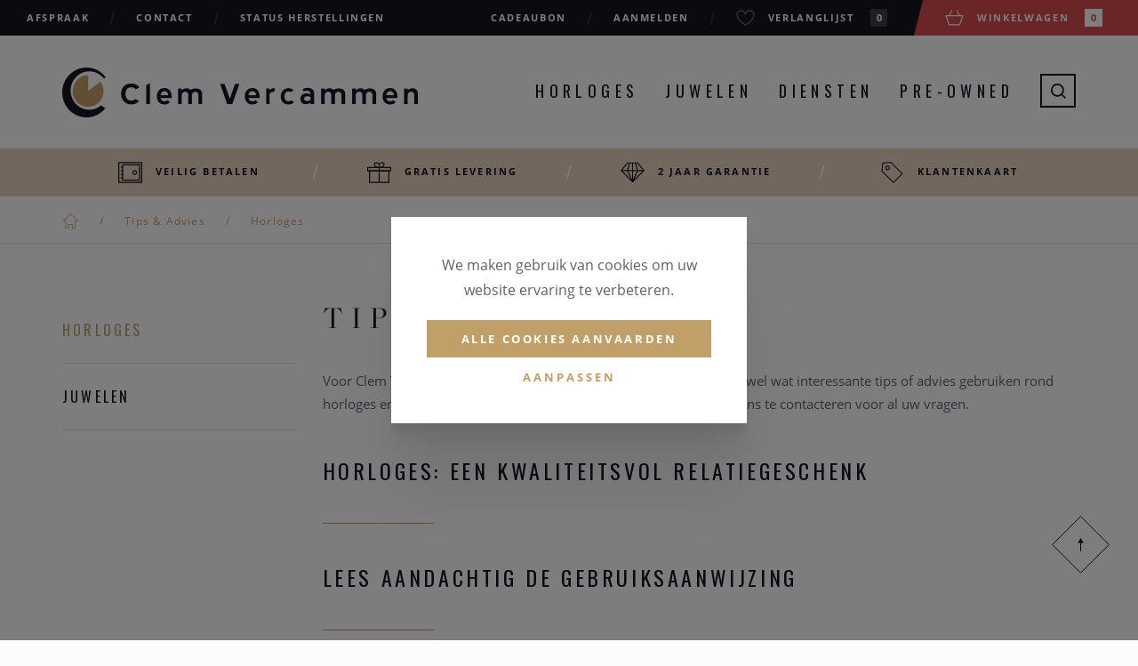

--- FILE ---
content_type: text/html; charset=UTF-8
request_url: https://www.clemvercammen.be/nl/tips-advies/212326/horloges/ontdek-het-breitling-chronomat-horloge
body_size: 24452
content:
<!DOCTYPE html><html class="no-js overflow-hidden" lang="nl"><head data-template="tpl_meta"><!-- Meta --><meta charset="utf-8"><meta http-equiv="X-UA-Compatible" content="IE=edge,chrome=1"><title>Horloges herstellen is vakmanschap</title><meta name="description" content="Horloges herstellen is vakmanschap. Blij Clem Vercammen kan u altijd terecht voor extra tips of advies." /><meta name="author" content="Clemvercammen" /><meta property="article:author" content="Clemvercammen" /><meta name="dcterms.rights" content="Webatvantage, webatvantage.be"><meta name="robots" content="all" /><link rel="canonical" href="https://www.clemvercammen.be/nl/tips-advies/212326/horloges/ontdek-het-breitling-chronomat-horloge" /><!-- for Facebook --><meta name="viewport" content="width=device-width, initial-scale=1"><!-- Favicons (Generated with http://realfavicongenerator.net/) --><link rel="icon" type="image/png" href="https://www.clemvercammen.be/graphics/touch/favicon-32x32.png" sizes="32x32"><link rel="icon" type="image/png" href="https://www.clemvercammen.be/graphics/touch/android-chrome-192x192.png" sizes="192x192"><link rel="icon" type="image/png" href="https://www.clemvercammen.be/graphics/touch/favicon-96x96.png" sizes="96x96"><link rel="icon" type="image/png" href="https://www.clemvercammen.be/graphics/touch/favicon-16x16.png" sizes="16x16"><!-- Apple touch icons --><link rel="apple-touch-icon" sizes="57x57" href="https://www.clemvercammen.be/graphics/touch/apple-touch-icon-57x57.png"><link rel="apple-touch-icon" sizes="60x60" href="https://www.clemvercammen.be/graphics/touch/apple-touch-icon-60x60.png"><link rel="apple-touch-icon" sizes="72x72" href="https://www.clemvercammen.be/graphics/touch/apple-touch-icon-72x72.png"><link rel="apple-touch-icon" sizes="76x76" href="https://www.clemvercammen.be/graphics/touch/apple-touch-icon-76x76.png"><link rel="apple-touch-icon" sizes="114x114" href="https://www.clemvercammen.be/graphics/touch/apple-touch-icon-114x114.png"><link rel="apple-touch-icon" sizes="120x120" href="https://www.clemvercammen.be/graphics/touch/apple-touch-icon-120x120.png"><link rel="apple-touch-icon" sizes="144x144" href="https://www.clemvercammen.be/graphics/touch/apple-touch-icon-144x144.png"><link rel="apple-touch-icon" sizes="152x152" href="https://www.clemvercammen.be/graphics/touch/apple-touch-icon-152x152.png"><link rel="apple-touch-icon" sizes="180x180" href="https://www.clemvercammen.be/graphics/touch/apple-touch-icon-180x180.png"><!-- Others --><link rel="manifest" href="https://www.clemvercammen.be/graphics/touch/manifest.json"><link rel="shortcut icon" href="https://www.clemvercammen.be/graphics/touch/favicon.ico"><link rel="mask-icon" href="https://www.clemvercammen.be/graphics/touch/safari-pinned-tab.svg" color="#c09e67"><meta name="msapplication-TileColor" content="#c09e67"><meta name="msapplication-TileImage" content="https://www.clemvercammen.be/graphics/touch/mstile-144x144.png"><meta name="msapplication-config" content="https://www.clemvercammen.be/graphics/touch/browserconfig.xml"><meta name="theme-color" content="#ffffff"><!-- FONTS --><script src="https://use.typekit.net/rhj4sre.js"></script><script>try{Typekit.load({ async: false });}catch(e){}</script><link href='https://fonts.googleapis.com/css?family=Oswald:700,400,300' rel='stylesheet' type='text/css'><!-- CSS --><link rel="stylesheet" href="https://www.clemvercammen.be/css/main.css?v=46"><!--[if IE]><link href="https://www.clemvercammen.be/css/ie.css" media="screen, projection" rel="stylesheet" type="text/css" /><![endif]--><!-- HTML5 Shim and Respond.js IE8 support of HTML5 elements and media queries --><!-- WARNING: Respond.js doesn't work if you view the page via file:// --><!--[if lt IE 9]><script src="https://oss.maxcdn.com/html5shiv/3.7.2/html5shiv.min.js"></script><script src="https://oss.maxcdn.com/respond/1.4.2/respond.min.js"></script><![endif]--><!-- Polyfills --><script src="https://www.clemvercammen.be/js/polyfill/picturefill.min.js" async></script><script src="https://www.clemvercammen.be/js/polyfill/svg4everybody.min.js" async></script><script src="https://www.clemvercammen.be/js/polyfill/placeholders.min.js" async></script><!-- JS Enabled --><script>document.documentElement.className = document.documentElement.className.replace('no-js','js');</script><!-- Google Tag Manager --> <script>(function(w,d,s,l,i){w[l]=w[l]||[];w[l].push({'gtm.start': new Date().getTime(),event:'gtm.js'});var f=d.getElementsByTagName(s)[0], j=d.createElement(s),dl=l!='dataLayer'?'&l='+l:'';j.async=true;j.src= 'https://www.googletagmanager.com/gtm.js?id='+i+dl;f.parentNode.insertBefore(j,f); })(window,document,'script','dataLayer','GTM-MVB7678');</script> <!-- End Google Tag Manager --></head>
<body class="touch" data-pageurlid="44"><!-- Google Tag Manager (noscript) --> <noscript><iframe src="https://www.googletagmanager.com/ns.html?id=GTM-MVB7678" height="0" width="0" style="display:none;visibility:hidden"></iframe></noscript> <!-- End Google Tag Manager (noscript) --><!--[if lt IE 9]><div class="alert alert-warning alert-dismissible browsehappy" role="alert">U gebruikt een <strong>verouderde</strong>browser.<a target="_blank" href="https://browsehappy.com/">Upgrade uw browser</a>om uw ervaring te verbeteren.<button type="button" class="close" data-dismiss="alert"><span aria-hidden="true">&times;</span><span class="sr-only">Close</span></button></div><![endif]--><header id="top" class="header"><!-- Navbar top --><div id="navbar-top" class="navbar navbar-inverse navbar-static-top"><div class="container-fluid"><div><ul class="nav navbar-nav hidden-sm hidden-xs"><li ><a href="https://www.clemvercammen.be/nl/afspraak" title="Afspraak">Afspraak</a></li><li ><a href="https://www.clemvercammen.be/nl/contact" title="Contact">Contact</a></li><li><a href="https://herstellingen.clemvercammen.be/herstellingen" target="_blank">Status herstellingen</a></li></ul><ul class="nav navbar-nav navbar-right"><li class="visible-lg"><a href="https://www.clemvercammen.be/nl/cadeaubon" title="Cadeaubon">Cadeaubon</a></li><li ><a href="https://www.clemvercammen.be/nl/aanmelden" title="">Aanmelden</a></li><li class="header-wishlist" data-template="tpl_wishlist_summary" data-effect="html"><a href="https://www.clemvercammen.be/nl/verlanglijst" title=""><svg class="icon shape-heart"><use xlink:href="https://www.clemvercammen.be/graphics/svg-defs.svg#shape-heart"></use></svg><span class="hidden-xs">Verlanglijst</span><span class="badge">0</span></a></li><li class="header-cart" data-template="tpl_cart_summary" data-effect="html"><a href="https://www.clemvercammen.be/nl/winkelmandje"><svg class="icon shape-basket brand-bg"><use xlink:href="https://www.clemvercammen.be/graphics/svg-defs.svg#shape-basket"></use></svg><span class="hidden-xs">Winkelwagen</span><span class="badge">0</span></a></li>
</ul></div></div></div><!-- / Navbar top --><!-- Navbar bottom --><div id="navbar-bottom" class="navbar navbar-default navbar-static-top"><div class="coverer"><!-- Search --><div id="search-block" class="hidden-xs hidden-sm"><div class="container"><div class="row"><!-- Form --><div class="col-sm-10"><form class="full-width" role="search" action="https://www.clemvercammen.be/nl/zoeken" method="get"><div class="full-width"><label class="sr-only">Zoek naar producten, merken , ...</label><input type="text" class="form-control" placeholder="Zoek naar producten, merken , ..." name="zoekterm" tabindex="-1" ></div><button type="submit" class="no-style"><svg class="icon shape-magnifier brand-primary"><use xlink:href="https://www.clemvercammen.be/graphics/svg-defs.svg#shape-magnifier"></use></svg></button></form></div><!-- Close search --><div class="col-sm-2"><button type="button" class="no-style btn-search pull-right"><svg class="icon shape-plus shape-x gray-darker"><use xlink:href="https://www.clemvercammen.be/graphics/svg-defs.svg#shape-plus"></use></svg></button></div></div></div></div></div><div class="container"><!-- Navbar header --><div class="navbar-header"><button type="button" class="navbar-toggle offcanvas-toggle" data-toggle="offcanvas" data-target="#js-bootstrap-offcanvas"><!--<button type="button" class="navbar-toggle collapsed" data-toggle="collapse" data-target=".navbar-collapse" aria-expanded="false" aria-controls="navbar">--><!--<svg viewBox="0 0 100.4 100.1"><path class="st0" d="M50.2,0.4l49.5,49.5L50.2,99.3L0.7,49.9L50.2,0.4" style="stroke-dashoffset: 0px; stroke-dasharray: 279.873px;"></path></svg>--><span class="sr-only">Toggle navigation</span><div class="icon-bar"><span></span></div><div class="icon-bar"><span></span></div><div class="icon-bar"><span></span></div></button><a class="navbar-brand" href="https://www.clemvercammen.be/nl/home" title="Clem Vercammen"><img src="https://www.clemvercammen.be/graphics/fallback/logo_clem_vercammen.png" alt="Clem Vercammen"></a></div><!-- / Navbar header --><div id="js-bootstrap-offcanvas" class="navbar-offcanvas navbar-offcanvas-touch"><form class="search-mobile visible-xs visible-sm" role="search" action="https://www.clemvercammen.be/nl/zoeken" method="get"><label class="sr-only">Zoeken</label><input type="text" class="form-control" placeholder="Zoeken" name="zoekterm" tabindex="-1" ><button type="submit" class="no-style"><svg class="icon shape-magnifier brand-primary"><use xlink:href="https://www.clemvercammen.be/graphics/svg-defs.svg#shape-magnifier"></use></svg></button></form><ul class="nav navbar-nav navbar-right"><li class="visible-xs visible-sm"><a href="https://www.clemvercammen.be/nl/home" title="">Home</a></li><!-- Watches navigation --><li class="dropdown"><a id="watches-dropdown" href="https://www.clemvercammen.be/nl/horloges">Horloges</a><ul class="dropdown-menu hidden-xs hidden-sm" aria-labelledby="watches-dropdown"><li class="text-center"><a href="https://www.clemvercammen.be/nl/horloges-luxe">Luxury</a></li><li class="text-center"><a href="https://www.clemvercammen.be/nl/horloges-trend">Fashion</a></li><li class="text-center"><a href="https://www.clemvercammen.be/nl/horloges-outlet">Outlet</a></li><li class="text-center"><a href="https://www.clemvercammen.be/nl/merken/horloges">Merken</a></li></ul></li><!-- Jewels navigation --><li class="dropdown"><a id="jewels-dropdown" href="https://www.clemvercammen.be/nl/juwelen">Juwelen</a><ul class="dropdown-menu hidden-xs hidden-sm" aria-labelledby="jewels-dropdown"><li class="text-center"><a href="https://www.clemvercammen.be/nl/juwelen-luxe">Luxury</a></li><li class="text-center"><a href="https://www.clemvercammen.be/nl/juwelen-trend">Fashion</a></li><li class="text-center"><a href="https://www.clemvercammen.be/nl/juwelen-outlet">Outlet</a></li><li class="text-center"><a href="https://www.clemvercammen.be/nl/merken/juwelen">Merken</a></li><li class="text-center"><a href="https://www.clemvercammen.be/nl/verlovingsringen">Verlovingsringen</a></li></ul></li><li class="visible-xs visible-sm"><a href="https://www.clemvercammen.be/nl/horloges-outlet" title="">Outlet horloges</a></li><li class="visible-xs visible-sm"><a href="https://www.clemvercammen.be/nl/juwelen-outlet" title="">Outlet juwelen</a></li><li class="visible-xs visible-sm"><a href="https://www.clemvercammen.be/nl/horloges-tweedehands" title="">Pre-Owned Horloges</a></li><li class="visible-xs visible-sm"><a href="https://www.clemvercammen.be/nl/juwelen-tweedehands" title="">Pre-Owned Juwelen</a></li><li class="visible-xs visible-sm"><a href="https://www.clemvercammen.be/nl/cadeaubon" title="">Cadeaubon</a></li><li class="dropdown hidden-xs hidden-sm"><a class="cursor-default" href="#" onclick="return false;">Diensten</a><ul class="dropdown-menu hidden-xs hidden-sm" aria-labelledby="secondhand-dropdown"><li class="text-center"><a href="https://www.clemvercammen.be/nl/horloge-atelier" title="Horloge atelier">Horloge atelier</a></li><li class="text-center"><a href="https://www.clemvercammen.be/nl/breitling-atelier" title="Breitling atelier">Breitling atelier</a></li><li class="text-center"><a href="https://www.clemvercammen.be/nl/omega-atelier" title="Omega atelier">Omega atelier</a></li><li class="text-center"><a href="https://www.clemvercammen.be/nl/juwelen-atelier" title="Juwelen atelier">Juwelen atelier</a></li><li class="text-center"><a href="https://www.clemvercammen.be/nl/oud-goud" title="Oud Goud">Oud Goud</a></li><li class="text-center"><a href="https://www.clemvercammen.be/nl/juweel-transformaties" title="Juweel transformaties">Juweel transformaties</a></li><li class="text-center"><a href="https://www.clemvercammen.be/nl/trouw-en-verlovingsringen" title="Trouw en verlovingsringen">Trouw en verlovingsringen</a></li><li class="text-center"><a href="https://www.clemvercammen.be/nl/eerste-oorbellen" title="Eerste oorbellen">Eerste oorbellen</a></li></ul></li><!-- Secondhand navigation --><li class="dropdown hidden-xs hidden-sm"><a id="jewels-dropdown" href="https://www.clemvercammen.be/nl/horloges-tweedehands">Pre-Owned</a><ul class="dropdown-menu hidden-xs hidden-sm" aria-labelledby="secondhand-dropdown"><li class="text-center"><a href="https://www.clemvercammen.be/nl/horloges-tweedehands">Horloges</a></li><li class="text-center"><a href="https://www.clemvercammen.be/nl/juwelen-tweedehands">Juwelen</a></li><li class="text-center"><a href="https://www.clemvercammen.be/nl/verkoop-uw-horloge">Aanbieden</a></li></ul></li><li class="sub-divider visible-xs visible-sm">Info & contact</li><li class="visible-xs visible-sm"><a href="https://www.clemvercammen.be/nl/nieuws" title="">Nieuws</a></li><li class="visible-xs visible-sm"><a href="https://www.clemvercammen.be/nl/overons" title="">Over Clem Vercammen</a></li><li class="visible-xs visible-sm"><a href="https://www.clemvercammen.be/nl/afspraak" title="Afspraak">Afspraak</a></li><li class="visible-xs visible-sm last"><a href="https://www.clemvercammen.be/nl/contact" title="">Contact</a></li><li class="sub-divider visible-xs visible-sm">Diensten</li><li class="visible-xs visible-sm"><a href="https://www.clemvercammen.be/nl/horloge-atelier" title="Horloge atelier">Horloge atelier</a></li><li class="visible-xs visible-sm"><a href="https://www.clemvercammen.be/nl/breitling-atelier" title="Breitling atelier">Breitling atelier</a></li><li class="visible-xs visible-sm"><a href="https://www.clemvercammen.be/nl/omega-atelier" title="Omega atelier">Omega atelier</a></li><li class="visible-xs visible-sm"><a href="https://www.clemvercammen.be/nl/juwelen-atelier" title="Juwelen atelier">Juwelen atelier</a></li><li class="visible-xs visible-sm"><a href="https://www.clemvercammen.be/nl/oud-goud" title="Oud Goud">Oud Goud</a></li><li class="visible-xs visible-sm"><a href="https://www.clemvercammen.be/nl/juweel-transformaties" title="Juweel transformaties">Juweel transformaties</a></li><li class="visible-xs visible-sm"><a href="https://www.clemvercammen.be/nl/trouw-en-verlovingsringen" title="Trouw en verlovingsringen">Trouw en verlovingsringen</a></li><li class="visible-xs visible-sm last"><a href="https://www.clemvercammen.be/nl/eerste-oorbellen" title="Eerste oorbellen">Eerste oorbellen</a></li><li class="sub-divider visible-xs visible-sm">Klantendienst</li><li class="visible-xs visible-sm"><a href="https://herstellingen.clemvercammen.be/herstellingen" target="_blank">Status herstellingen</a></li><li class="visible-xs visible-sm"><a href="https://www.clemvercammen.be/nl/tips-advies/113/horloges" title="Horloges">Tips & Advies</a></li><li class="visible-xs visible-sm"><a href="https://www.clemvercammen.be/nl/klantenkaart" title="">klantenkaart</a></li><li class="visible-xs visible-sm"><a href="https://www.clemvercammen.be/nl/klantendienst/1220/online-aankopen">Online aankopen</a></li><li class="visible-xs visible-sm"><a href="https://www.clemvercammen.be/nl/klantendienst/1221/tweedehands-verkopen">Tweedehands verkopen</a></li><li class="visible-xs visible-sm last"><a href="https://www.clemvercammen.be/nl/klantendienst/1223/btw-exclusief-aankopen">BTW exclusief aankopen</a></li><li class="hidden-xs hidden-sm"><button type="button" class="no-style btn-search"><svg class="icon shape-magnifier gray-darker"><use xlink:href="https://www.clemvercammen.be/graphics/svg-defs.svg#shape-magnifier"></use></svg></button></li></ul></div></div></div><!-- / Navbar bottom --><!-- Navbar fixed --><div id="sticky-navbar" class="navbar navbar-inverse navbar-fixed-top hidden-xs hidden-sm"><div class="container-fluid"><ul class="nav navbar-nav"><li><a href="https://www.clemvercammen.be/nl/horloges" title="Horloges">Horloges</a></li><li><a href="https://www.clemvercammen.be/nl/juwelen" title="Juwelen">Juwelen</a></li><li><a href="https://www.clemvercammen.be/nl/horloges-tweedehands" title="Pre-Owned horloges">Pre-Owned</a></li></ul><ul class="nav navbar-nav navbar-right"><li class="visible-lg"><a href="https://www.clemvercammen.be/nl/cadeaubon" title="Cadeaubon">Cadeaubon</a></li><li ><a href="https://www.clemvercammen.be/nl/aanmelden" title="">Aanmelden</a></li><li class="header-wishlist"><a href="https://www.clemvercammen.be/nl/verlanglijst" title="Verlanglijst"><svg class="icon shape-heart"><use xlink:href="https://www.clemvercammen.be/graphics/svg-defs.svg#shape-heart"></use></svg><span class="hidden-xs">Verlanglijst</span><span class="badge">0</span></a></li><li class="header-cart" data-template="tpl_cart_summary" data-effect="html"><a href="https://www.clemvercammen.be/nl/winkelmandje"><svg class="icon shape-basket brand-bg"><use xlink:href="https://www.clemvercammen.be/graphics/svg-defs.svg#shape-basket"></use></svg><span class="hidden-xs">Winkelwagen</span><span class="badge">0</span></a></li>
</ul></div></div><!-- / Navbar fixed --></header>
<div id="overlayFull" class="spinner-parent" style="display: none"><div class="spinner"></div></div>

<div id="page-faq" role="main"><!-- USP's --><div class="usp hidden-xs"><div class="container"><ul class="nav nav-justified"><li class="hidden-sm"><a href="https://www.clemvercammen.be/nl/veilig-betalen" ><svg class="icon shape-safe gray-darker"><use xlink:href="https://www.clemvercammen.be/graphics/svg-defs.svg#shape-safe"></use></svg>Veilig Betalen</a></li><li class=""><a href="https://www.clemvercammen.be/nl/gratis-levering" ><svg class="icon shape-safe gray-darker"><use xlink:href="https://www.clemvercammen.be/graphics/svg-defs.svg#shape-gift"></use></svg>Gratis levering</a></li><li class=""><a href="https://www.clemvercammen.be/nl/garantie" ><svg class="icon shape-safe gray-darker"><use xlink:href="https://www.clemvercammen.be/graphics/svg-defs.svg#shape-diamond"></use></svg>2 jaar garantie</a></li><li class=""><a href="https://www.clemvercammen.be/nl/klantenkaart" ><svg class="icon shape-safe gray-darker"><use xlink:href="https://www.clemvercammen.be/graphics/svg-defs.svg#shape-tag"></use></svg>Klantenkaart</a></li></ul></div></div><!-- Breadcrumbs --><!-- Breadcrumbs --><div id="breadcrumbs" class="hidden-xs" data-template="tpl_breadcrumbs"><div class="container"><ol class="breadcrumb"><li><a href="https://www.clemvercammen.be/nl/home" title="Home"><svg class="icon shape-home brand-primary"><use xlink:href="https://www.clemvercammen.be/graphics/svg-defs.svg#shape-home"></use></svg></a></li><li ><a href="https://www.clemvercammen.be/nl/tips-advies">Tips & Advies</a></li><li  class="active" ><a href="https://www.clemvercammen.be/nl/faq/10/horloges">Horloges</a></li></ol></div><script type="application/ld+json">{"@context": "https://schema.org","@type": "BreadcrumbList","itemListElement": [{"@type": "ListItem","position": 1,"name": "Home","item": "https://www.clemvercammen.be/nl/home"},{"@type": "ListItem","position": 2,"name": "Tips & Advies","item": "https://www.clemvercammen.be/nl/tips-advies"},{"@type": "ListItem","position": 3,"name": "Horloges","item": "https://www.clemvercammen.be/nl/faq/10/horloges"}]}</script></div><script type="application/ld+json">{"@context":"http:\/\/schema.org","@type":"FAQPage","mainEntity":[{"@type":"Question","name":"Ontdek het Breitling Chronomat horloge ","acceptedAnswer":{"@type":"Answer","text":"Beschikkend over het unieke Caliber B01, viert de Breitling Chronomat de terugkeer van de mechanische chronograaf. Dit Breitling model staat voor innovatie en doelgerichtheid. Het is ontworpen voor wie houdt van een leven vol actie, maar ook stijl weet te waarderen. Kom snel deze Breitling horlogecollectie ontdekken bij Clem Vercammen en laat je verrassen door de vele kwaliteiten. Met Breitling mag je vertrouwen op jarenlang vakmanschap."}}]}</script><div class="container"><!-- FAQ Accordion --><div id="faq-overview" class="section section-sm"><div class="row"><!-- START SIDEBAR --><div class="col-md-3 hidden-xs hidden-sm"><aside id="sidebar"><ul class="list-unstyled"><li class="active" ><a href="https://www.clemvercammen.be/nl/tips-advies/113/horloges" title="Horloges">Horloges</a></li><li><a href="https://www.clemvercammen.be/nl/tips-advies/114/juwelen" title="Juwelen">Juwelen</a></li></ul></aside></div><!-- END SIDEBAR --><!-- START ACCORDION --><div class="col-md-9"><div class="custom-shrink-left"><h1>Tips & Advies</h1><p class="intro">Voor Clem Vercammen is horloges maken puur vakmanschap. Kan u wel wat interessante tips of advies gebruiken rond horloges en juwelen? Dan helpen wij u graag verder. Aarzel niet om ons te contacteren voor al uw vragen. </p><div class="panel-group" id="accordion"><div class="panel panel-default"><div class="panel-heading"><h2><a href="https://www.clemvercammen.be/nl/tips-advies/21134/horloges/horloges-een-kwaliteitsvol-relatiegeschenk">Horloges: een kwaliteitsvol relatiegeschenk</a></h2></div><div id="collapse1" class="panel-collapse collapse"><div class="panel-body"><p>Medewerkers of goede klanten kan u bedanken of sympathiek verrassen met een waardevol geschenk zoals een mooie horloge. Trendy of traditioneel, sportief of klassiek, goud of zilver: dit tijdloze product wordt steeds erg gewaardeerd en blijft een onuitwisbare herinnering.</p>
<p>Wij hebben een uitgebreide collectie in huis in alle mogelijke prijsklassen en heel wat merken. Kom even langs en we kunnen samen een juiste keuze samenstellen. Sommige horloges kunnen eveneens gegraveerd worden met uw logo of naam; dat is een dienst die wij gratis aanbieden.</p>
<p>U kan eveneens kiezen woor waardebonnen. Zo kan zelf het juiste horloge gekozen worden.</p>
<p>Voor verdere vragen en informatie willen wij u graag te woord staan in onze winkel of contacteer ons via 015 24 12 65 of&nbsp;<a href="mailto:info@clemvercammen.be">info@clemvercammen.be</a>.</p></div></div></div><div class="panel panel-default"><div class="panel-heading"><h2><a href="https://www.clemvercammen.be/nl/tips-advies/21135/horloges/lees-aandachtig-de-gebruiksaanwijzing">Lees aandachtig de gebruiksaanwijzing</a></h2></div><div id="collapse2" class="panel-collapse collapse"><div class="panel-body"><p>De garantie geldt voor eventuele fabricagefouten die niet aan het licht zijn gekomen na de talloze strenge controles waaraan het horloge na de productie wordt onderworpen. Deze kosten worden gedragen door de producent zelf. Onderhoudskosten, incidenten zoals bijvoorbeeld glasbraak, zijn ten koste van de eigenaar,...</p>
<ul>
<li>Een horloge dat fouten vertoont onder deze garantieperiode, moet verzonden worden naar de fabrikant.</li>
<li>Een mechanisch-automatisch horloge dat heeft stilgelegen, windt u op met de kroon alvorens u het weer draagt. Gelieve nooit te schudden met het horloge.</li>
<li>De opgebruikte batterij van een quartz horloge mag niet in het horloge blijven zitten. Deze kan oxideren en het horloge definitief vernietigen.</li>
<li>Waterdichtheid: lees aandachtig het hoofdstuk " Waterdichtheid "</li>
<li>Sommige producten zoals stof, parfums of vette bestanddelen zullen zich vastzetten op het uurwerk en tussen de schakels van de band. Dit kan u reinigen met een goede spoeling. Ook wij kunnen u hierbij bijstaan. Daarna zal het uurwerk zijn glans en uitstraling terug bekomen.</li>
<li>Open het horloge nooit zelf. Laat dit enkel ondernemen door een erkend specialist.</li>
<li>Onderwerp uw horloge niet aan extreme sporten indien het er niet tegen opgewassen is. Laat het niet vallen en voorkom zoveel mogelijk schokken.</li>
<li>Tussen 22 uur en 2 uur 's nachts nooit de datum veranderen want dit zou het mechanisme kunnen beschadigen.</li>
</ul></div></div></div><div class="panel panel-default"><div class="panel-heading"><h2><a href="https://www.clemvercammen.be/nl/tips-advies/21136/horloges/uw-horloge-onderhouden-een-must">Uw horloge onderhouden: Een must!</a></h2></div><div id="collapse3" class="panel-collapse collapse"><div class="panel-body"><p>Heel ons leven dragen we een horloge. Wij verwachten dan ook dat dit horloge ons die hele tijd trouw blijft; het is &eacute;&eacute;n van die voorwerpen die zeer erg aan ons hart liggen. Het mechanisme van een horloge bestaat uit vele verschillende onderdeeltjes. Deze onderdeeltjes zijn dag en nacht in beweging en kunnen op die manier elk duizenden kilometers per jaar afleggen. Aangezien we op ons horloge willen vertrouwen, moeten we het ook met zorg behandelen zodat het zijn functie perfect kan blijven uitvoeren. Hiervoor zijn er enkele basisregels te respecteren.</p></div></div></div><div class="panel panel-default"><div class="panel-heading"><h2><a href="https://www.clemvercammen.be/nl/tips-advies/21137/horloges/internationale-garantie">Internationale garantie</a></h2></div><div id="collapse4" class="panel-collapse collapse"><div class="panel-body"><p>Uw horloge is gewaarborgd tegen fabricatiefouten gedurende een periode van 2 jaar vanaf de originele aankoopdatum. Gedurende de garantieperiode zal de herstelling van uw horloge gebeuren zonder kosten voor onderdelen en werkuren, op voorwaarde dat de fout door de technische dienst kan worden erkend als een fabricatiefout. De garantie wordt slechts toegekend indien het horloge vergezeld is van het garantieboekje, voorzien van de stempel van de verdeler en met vermelding van de datum van aankoop en het referentienummer van het horloge. Deze gegevens mogen niet gewijzigd, geschrapt, gecorrigeerd of onleesbaar zijn. De gratis herstelling onder garantie kan worden geweigerd indien het garantieboekje niet kan worden voorgelegd of indien de noodzakelijke informatie erop ontbreekt of onleesbaar is.</p>
<p><strong>Dit wordt niet gedekt door de garantie:</strong></p>
<ul>
<li>Schade aan het glas, de kroon, de drukknoppen, de stiften, de batterij of de armband;</li>
<li>De terugbetaling, noch de vervanging van uw horloge;</li>
<li>De gevolgen van slijtage en de normale veroudering van het horloge, noch de mankementen die optreden door ongevallenschade, verkeerd gebruik of het niet respecteren van de instructies betreffende gebruik en onderhoud;</li>
<li>De transportkosten en alle risico's van vervoer die direct of indirect verband houden met de garantie;</li>
<li>Reparaties uitgevoerd door niet erkende service centra, of door de klant zelf;</li>
<li>Schade of blokkering te wijten aan waterinsijpeling na een reparatie, indien de waterdichtheidstest niet in uw garantieboekje genoteerd werd en indien de waterdichtheidstest langer dan 1 jaar geleden plaatsvond;</li>
<li>Elke schade veroorzaakt door ongepast gebruik, harde schokken of het blootstellen van het horloge aan extreme hoge of lage temperaraturen of magnetische velden.</li>
</ul></div></div></div><div class="panel panel-default"><div class="panel-heading"><h2><a href="https://www.clemvercammen.be/nl/tips-advies/21138/horloges/de-waterdichtheid-van-een-horloge">De waterdichtheid van een horloge</a></h2></div><div id="collapse5" class="panel-collapse collapse"><div class="panel-body"><p>De waterdichtheidsgraad van uw horloge is gegraveerd in de kastbodem. De waterdichtheidsgraad mag u echter niet letterlijk interpreteren: het is een gestandaardiseerde fabricatienorm die aangeeft tegen welke atmosferische druk uw horloge bestand is en die bevestigt dat alle elementen en dichtingen, die uw horloge waterdicht maken, voldoen. Het horloge zal langer of minder lang waterdicht blijven naargelang het gebruik dat ervan gemaakt wordt.</p>
<p>Elk nieuw waterdicht horloge heeft twee jaar garantie op waterdichtheid. Na deze periode kan er geen garantie geboden worden op de waterdichtheid.</p>
<p>Opdat het horloge waterdicht zou blijven, zijn er enkele regels in acht te nemen:</p>
<ul>
<li>Laat elk jaar het horloge testen op waterdichtheid.</li>
<li>Het is aangeraden de kroon en joints elke twee jaar te vervangen.</li>
<li>Na een batterijvervanging kan geen garantie geboden worden op de waterdichtheid, ook al was dit uurwerk ervoor nog waterdicht. Laat de test uitvoeren!</li>
<li>Open zelf nooit het horloge.</li>
<li>Onder water nooit de drukknoppen gebruiken.</li>
<li>Schroef de kroon extra aan alvorens het in contact komt met water.</li>
<li>Na een duik in zeewater, spoel het horloge zeer goed af, zodat er geen resten van zout achterblijven.</li>
</ul>
<p>De classificatie&nbsp;staat te lezen op het kastdeksel van het horloge:</p>
<ul>
<li>3 ATM Regendruppels, spatwater.</li>
<li>5 ATM Douche, zwemmen.</li>
<li>10 ATM Snorkelen.</li>
<li>20 ATM Duiken</li>
</ul></div></div></div><div class="panel panel-default"><div class="panel-heading"><h2><a href="https://www.clemvercammen.be/nl/tips-advies/212316/horloges/welke-zijn-de-verschillende-soorten-quartz-horloges">Welke zijn de verschillende soorten quartz horloges? </a></h2></div><div id="collapse6" class="panel-collapse collapse"><div class="panel-body"><h2>&middot;&nbsp;&nbsp;&nbsp;&nbsp;&nbsp;&nbsp;&nbsp;&nbsp; <strong>Quartz horloge met batterij </strong></h2>
<p>De traditionele oorspronkelijke <strong>quartz horloge</strong> werkt aan de hand van een batterij. De <strong>quartz horloges</strong> op batterij werken heel nauwkeurig zolang de batterij goed werkt. De batterij dient dus wel nu en dan vervangen te worden.</p>
<h2>&middot;&nbsp;&nbsp;&nbsp;&nbsp;&nbsp;&nbsp;&nbsp;&nbsp; <strong>Solar Quartz horloges </strong></h2>
<p>De solar <strong>quartz horloges</strong> werken op zonlicht. Hierbij wordt lichtinval via een zonnecel omgezet in energie die dan wordt opgeslagen in een accu. Deze elektrische energie wordt dan opnieuw doorgezonden naar de quartz kristallen. Bij deze quatz horloges dienen dus geen batterijen meer vervangen te worden en verloopt de oplading automatisch waardoor de solar <strong>quartz horloges</strong> niet alleen milieuvriendelijk maar ook gebruiksvriendelijk zijn.</p>
<h2>&middot;&nbsp;&nbsp;&nbsp;&nbsp;&nbsp;&nbsp;&nbsp;&nbsp; <strong>Kinetic Quartz horloges </strong></h2>
<p>De Kinetic <strong>quartz horloges</strong> worden opgeladen door menselijke beweging. De energie komt opnieuw in een accu terecht die dan wordt doorgezonden naar quartz kristallen. Ook bij deze <strong>quartz horloges</strong> is het vervangen van batterijen verledentijd en kan men genieten van het gebruiksgemak van automatische oplading.</p>
<h2>&middot;&nbsp;&nbsp;&nbsp;&nbsp;&nbsp;&nbsp;&nbsp;&nbsp; <strong>Meca Quartz horloges</strong></h2>
<p>Meca <strong>quartz horlges</strong> zijn <strong>quartz horloges</strong> die half mechanisch half quartz werken. Het ingewikkelde mechanisme vereist veel vakmanschap en is dus zeldzaam. De meca <strong>quartz horloge</strong> biedt het beste van twee werelden doordat het kan rekenen op de correcte blijvende werking van het quartz en de vloeiend ogende bewegingen van het mechanische.</p>
<p>Ontdek de verschillende soorten <strong>quartz horloges</strong> bij Clem Vercammen. Wij bieden steeds een ruime collectie <strong>quartz horloges</strong> van verschillende gerenommeerde horlogemerken. Zo vind je vast je favoriete <a href="https://www.clemvercammen.be/nl/quartz-horloge" target="_self"><strong>quartz horloge</strong></a>. Ook als u vragen heeft of advies wenst in verband met bepaalde <strong>quartz horloges</strong> kan u rekenen op ons vakkundig team. Kies voor een <a href="https://www.clemvercammen.be/nl/quartz-horloge-voor-precisie-en-gemak" target="_self"><strong>quartz horloge</strong></a> voor precisie en gemak.&nbsp;</p></div></div></div><div class="panel panel-default"><div class="panel-heading"><h2><a href="https://www.clemvercammen.be/nl/tips-advies/212317/horloges/het-onderhoud-van-je-breitling-horloge-bij-een-erkend">Het onderhoud van je Breitling horloge bij een erkend atelier</a></h2></div><div id="collapse7" class="panel-collapse collapse"><div class="panel-body"><p>Elk horlogemechanisme is gevoelig voor slijtage. Daarom is het van belang om jouw kostbaar Breitling horloge tijdig het nodige onderhoud te bieden dat het verdient. Tijdens het onderhoud van je Breitling horloge kunnen smeermiddelen vernieuwd worden en versleten onderdelen vervangen worden. Kies daarom om de 2 &agrave; 4 jaar voor een kleine onderhoudsbeurt en om de 5 &agrave; 7 jaar om een grote onderhoudsbeurt. Om te verzekeren dat je <a href="https://www.clemvercammen.be/nl/breitling" target="_self"><strong>Breitling</strong></a> horloge steeds in goede handen is, zowel voor onderhoudswerken als voor herstellingswerken, werkt Breitling internationaal samen met verschillende Breitling dealers.</p>
<p>Zo is Clem Vercammen officieel dealer van Breitling horloges en beschikken wij over een eigen Breitling horlogeatelier. Horlogemaker en hoofdverantwoordelijke Dirk Sweert genoot er een gespecialiseerde opleiding in de ateliers van Breitling Zwitserland. In ons <a href="https://www.clemvercammen.be/nl/breitling-atelier" target="_self"><strong>Breitling atelier</strong></a> bieden wij de nodige erkende <a href="https://www.clemvercammen.be/nl/Breitling-verbonden-met-luchtvaart" target="_self"><strong>Breitling</strong></a> service. Zo hoeft jouw waardevolle Breitling horloge dus niet naar het hoofdkantoor verzonden te worden voor onderhoudswerken of herstellingen, maar kan dit intern in onze zaak bekeken worden. Daarnaast kan je bij ons je Breitling horloge laten testen op nauwkeurige werking en waterdichtheid. Bij juwelier Clem Vercammen kan je altijd rekenen op vakmanschap en expertise.</p></div></div></div><div class="panel panel-default"><div class="panel-heading"><h2><a href="https://www.clemvercammen.be/nl/tips-advies/212318/horloges/tag-heuer-en-autosport-onlosmakelijk-verbonden">TAG Heuer en autosport onlosmakelijk verbonden </a></h2></div><div id="collapse8" class="panel-collapse collapse"><div class="panel-body"><p><a href="https://www.clemvercammen.be/nl/merken/1210/tag-heuer" target="_self"><strong>TAG Heuer</strong></a> is gekend als hoogkwalitatief Zwitsers horlogemerk dat reeds diverse succesvolle collecties op de markt bracht. Opmerkelijk is dat verschillende van die collecties een verbondenheid kent met autosport. Zo zijn er de alom bekende modellen <a href="https://www.clemvercammen.be/nl/tijdloze-tag-heuer-collecties" target="_self">TAG Heuer</a> Carrera, <a href="https://www.clemvercammen.be/nl/nieuws/13146/tag-heuer-formula-1-senna-edition" target="_self">TAG Heuer Formula 1</a> en <a href="https://www.clemvercammen.be/nl/nieuws/13142/tag-heuer-updatet-monaco" target="_self">TAG Heuer Monaco</a>. Stuk voor stuk ge&iuml;nspireerd op de racerij.</p>
<p>Zo is de TAG Heuer Carrera vernoemd naar de befaamde rally Carrera Panamericana die doorging op de openbare weg in Mexico. De TAG Heuer Formula 1 heeft haar naam overduidelijk te danken aan de hoogste klasse in de autosporten. En de TAG Heuer Monaco is dan weer genoemd naar &eacute;&eacute;n van de bekendste racecircuits ter wereld. Zo is het merk onafscheidelijk met de racerij, wat het te danken heeft aan zijn opmerkelijke kwaliteiten als chronograaf door de jaren heen.</p>
<p>Sinds 2015 is het merk ook official timekeeper, official watch en team performance partner van Red Bull Racing in de Formule 1. En daarnaast hebben ook bekende en succesvolle racepiloten zoals Ayrton Senna en Kimi R&auml;ikk&ouml;nnen hun naam aan het merk verbonden. Ook benieuwd naar de kwaliteiten van dit sportieve en hoogkwalitatieve horlogemerk? Ontdek snel welk model van <a href="https://www.clemvercammen.be/nl/nieuws/13141/puike-prestaties-met-tag-heuer" target="_self"><strong>TAG Heuer</strong></a> jouw voorkeur geniet bij Clem Vercammen, online of in onze winkel.</p></div></div></div><div class="panel panel-default"><div class="panel-heading"><h2><a href="https://www.clemvercammen.be/nl/tips-advies/212319/horloges/be-like-bond-met-omega-horloges">Be like Bond met Omega horloges</a></h2></div><div id="collapse9" class="panel-collapse collapse"><div class="panel-body"><p>Je kan je afvragen wat <a href="https://www.clemvercammen.be/nl/omega-horloges" target="_self">Omega horloges</a> met James Bond te maken hebben. Het antwoord is eenvoudig, in verschillende Bond films werden ze namelijk gepromoot door Mr. Bond zelf. Zo had James Bond als ambassadeur een grote invloed op het imago van het luxemerk. En werden in teken van de verschillende Bondfilm verschillende speciale edities uitgebracht in beperkte oplage. Reeds sinds 1995 draagt James Bond een Omega Seamasters in elke film. Doorheen de jaren heeft <strong>Omega</strong> verschillende exclusieve horloges ontworpen die de speciale kenmerken van 007 eren. Zo is James Bond onlosmakelijk verbonden met <a href="https://www.clemvercammen.be/nl/merken/1218/omega" target="_self">Omega</a>. Bij Clem Vercammen kan je steeds de nieuwste <a href="https://www.clemvercammen.be/nl/horloges-luxe/merk=omega" target="_self">Omega horloges</a> en speciale edities vinden. Neem alvast een kijkje online of wees welkom in onze winkel.</p></div></div></div><div class="panel panel-default"><div class="panel-heading"><h2><a href="https://www.clemvercammen.be/nl/tips-advies/212320/horloges/ontdek-het-breitling-aerospace-horloge">Ontdek het Breitling Aerospace horloge </a></h2></div><div id="collapse10" class="panel-collapse collapse"><div class="panel-body"><p>De multifunctionele <a href="https://www.clemvercammen.be/nl/breitling">Breitling</a> <a href="https://www.clemvercammen.be/nl/horloges/collectie=aerospace+merk=breitling">Aerospace</a> is een chronograaf met innovatieve technologie&euml;n. Deze krachtige collectie wordt getypeerd door tevens een technische als een dynamische stijl. Mogelijke opties zijn onder meer een kalender, alarm, tweede tijdzone, timer en 1/100ste van een seconde chronograaf. Met een <a href="https://www.clemvercammen.be/nl/Breitling-verbonden-met-luchtvaart">Breitling</a> Aerospace horloge kies je voor een krachtige uitvoering met uiterst nauwkeurige prestaties. Als <a href="https://www.clemvercammen.be/nl/breitling-atelier">erkend Breitling partner</a> biedt Clem Vercammen je steeds de nieuwste modellen aan. &nbsp;</p></div></div></div><div class="panel panel-default"><div class="panel-heading"><h2><a href="https://www.clemvercammen.be/nl/tips-advies/212321/horloges/ontdek-het-breitling-avenger-horloge">Ontdek het Breitling Avenger horloge </a></h2></div><div id="collapse11" class="panel-collapse collapse"><div class="panel-body"><p>De sportieve <a href="https://www.clemvercammen.be/nl/breitling">Breitling</a> <a href="https://www.clemvercammen.be/nl/horloges/collectie=avenger%20seawolf,avenger%20super%20avenger%2048,avenger%20chronograph%2045,avenger%20chronograph%2043,avenger%20automatic%2043,avenger%20gmt%2045+merk=breitling">Avenger</a> straalt pure kracht uit. Met een <a href="https://www.clemvercammen.be/nl/Breitling-verbonden-met-luchtvaart">Breitling</a> Avenger horloge ga je voluit voor de overwinning. Deze <a href="https://www.clemvercammen.be/nl/de-breitling-horloge-modellen">Breitling collectie</a> is veilig en betrouwbaar, robuust en schokbestendig. Daarnaast is het heel makkelijk leesbaar en uiterst functioneel. Met dit uiterst accurate model ben je altijd zeker van je stuk. Ontdek snel de nieuwste modellen bij Clem Vercammen.</p></div></div></div><div class="panel panel-default"><div class="panel-heading"><h2><a href="https://www.clemvercammen.be/nl/tips-advies/212322/horloges/ontdek-het-breitling-aviator-horloge">Ontdek het Breitling Aviator horloge </a></h2></div><div id="collapse12" class="panel-collapse collapse"><div class="panel-body"><p>De iconische <a href="https://www.clemvercammen.be/nl/breitling">Breitling</a> <a href="https://www.clemvercammen.be/nl/horloges/collectie=aviator%20b01%2043,aviator%20chronographe%2043,aviator%20b35%20unitime%2043,aviator%20automatic%2041,aviator%20day%20&amp;%20date%2041+merk=breitling">Aviator</a> is gedurfd, briljant en eigentijds. Het is een absolute topper bij de pilotenhorloges, mede te danken aan haar onge&euml;venaarde technische kwaliteiten. Een <a href="https://www.clemvercammen.be/nl/Breitling-verbonden-met-luchtvaart">Breitling</a> horloge getuigt van puur vakmanschap, zo ook het onderhoud. Clem Vercammen is erkend <a href="https://www.clemvercammen.be/nl/de-breitling-horloge-modellen">Breitling</a> partner en beschikt over een eigen <a href="https://www.clemvercammen.be/nl/breitling-atelier">Breitling atelier</a>. Daarnaast brengen wij elk seizoen de nieuwste <a href="https://www.clemvercammen.be/nl/horloges-luxe/merk=breitling">Breitling</a> modellen.</p></div></div></div><div class="panel panel-default"><div class="panel-heading"><h2><a href="https://www.clemvercammen.be/nl/tips-advies/212323/horloges/ontdek-het-breitling-bentley-horloge">Ontdek het Breitling Bentley horloge </a></h2></div><div id="collapse13" class="panel-collapse collapse"><div class="panel-body"><p>De echte klassieker, de <a href="https://www.clemvercammen.be/nl/horloges-luxe/merk=breitling">Breitling</a> <a href="https://www.clemvercammen.be/nl/zoeken?zoekterm=bentley">Bentley</a>, is het resultaat van het samensmelten van twee onverwoestbare klassemerken die pure luxe uitstralen. Zo wordt Zwitserse luxe gecombineerd met Britse statigheid en wordt elk model van deze collectie een voorbeeld van prestige. Deze high-end <a href="https://www.clemvercammen.be/nl/breitling">Breitling</a> horloges zijn voorzien van chronograaffunctie, wereldtijd en manufactuurkaliber. Ze zijn custom made en voorzien van een heel herkenbaar design. Niet voor niets een heel gewilde en geliefde collectie. Kom snel <a href="https://www.clemvercammen.be/nl/de-breitling-horloge-modellen">de nieuwste Breitling modellen</a> ontdekken bij Clem Vercammen.</p></div></div></div><div class="panel panel-default"><div class="panel-heading"><h2><a href="https://www.clemvercammen.be/nl/tips-advies/212324/horloges/ontdek-het-breitling-cockpit-horloge">Ontdek het Breitling Cockpit horloge </a></h2></div><div id="collapse14" class="panel-collapse collapse"><div class="panel-body"><p>Het Zwitserse horlogemerk <a href="https://www.clemvercammen.be/nl/breitling">Breitling</a> is onlosmakelijk verbonden met de luchtvaart. Dat is merkbaar aan al haar kwaliteiten wat het merk heel gewild maakt bij zowel piloten als sportievelingen. Geen betere manier om de connectie met luchtvaart te beleven als met de <a href="https://www.clemvercammen.be/nl/Breitling-verbonden-met-luchtvaart">Breitling</a> <a href="https://www.clemvercammen.be/nl/horloges/collectie=cockpit%20b50+merk=breitling">Cockpit</a> collectie. Kom het snel ontdekken bij Clem Vercammen. Daarnaast is het merk ook heel gekend voor haar <a href="https://www.clemvercammen.be/nl/de-breitling-horloge-modellen">Breitling</a> Jet team.</p></div></div></div><div class="panel panel-default"><div class="panel-heading"><h2><a href="https://www.clemvercammen.be/nl/tips-advies/212325/horloges/ontdek-het-breitling-colt-horloge">Ontdek het Breitling Colt horloge </a></h2></div><div id="collapse15" class="panel-collapse collapse"><div class="panel-body"><p>Met haar sportieve uitstraling weet de <a href="https://www.clemvercammen.be/nl/breitling">Breitling</a>&nbsp;<a href="https://www.clemvercammen.be/nl/zoeken?zoekterm=colt">Colt</a><strong> </strong>collectie menigeen te overtuigen. De collectie biedt een ruime keuze en vormen de instapmodellen van het prestigieuze horlogemerk. Je kan ze kiezen met automatische en quartzkalibers, en ze zijn steevast voorzien van een chronometer-certificaat. Het aanbod bestaat zowel uit dameshorloges als herenhorloges, beschikken over chronograaffunctie en zijn waterdicht. Ontdek <a href="https://www.clemvercammen.be/nl/de-breitling-horloge-modellen">Breitling</a> nu bij Clem Vercammen.</p></div></div></div><div class="panel panel-default"><div class="panel-heading"><h2><a href="https://www.clemvercammen.be/nl/tips-advies/212326/horloges/ontdek-het-breitling-chronomat-horloge">Ontdek het Breitling Chronomat horloge </a></h2></div><div id="collapse16" class="panel-collapse collapse in active-faq"><div class="panel-body"><p>Beschikkend over het unieke Caliber B01, viert de <a href="https://www.clemvercammen.be/nl/breitling">Breitling</a> <a href="https://www.clemvercammen.be/nl/horloges/collectie=chronomat%20b01%2042,chronomat%2032,chronomat%2036+merk=breitling">Chronomat</a> de terugkeer van de mechanische chronograaf. Dit <a href="https://www.clemvercammen.be/nl/Breitling-verbonden-met-luchtvaart">Breitling</a> model staat voor innovatie en doelgerichtheid. Het is ontworpen voor wie houdt van een leven vol actie, maar ook stijl weet te waarderen. Kom snel deze <a href="https://www.clemvercammen.be/nl/de-breitling-horloge-modellen">Breitling</a> horlogecollectie ontdekken bij Clem Vercammen en laat je verrassen door de vele kwaliteiten. Met <a href="https://www.clemvercammen.be/nl/breitling-atelier">Breitling</a> mag je vertrouwen op jarenlang vakmanschap.</p></div></div></div><div class="panel panel-default"><div class="panel-heading"><h2><a href="https://www.clemvercammen.be/nl/tips-advies/212327/horloges/ontdek-het-breitling-chronoliner-horloge">Ontdek het Breitling Chronoliner horloge </a></h2></div><div id="collapse17" class="panel-collapse collapse"><div class="panel-body"><p>Als speciaal ontwikkelde piloten horloge doet de <a href="https://www.clemvercammen.be/nl/horloges-luxe/merk=breitling">Breitling</a> Chronoliner denken aan de klassieke pilotenhorloges van weleer. Grote duidelijke cijfers sieren de ring, de wijzerplaat is voorzien van goed afleesbare indexen. Naast een uren-, minuten- en secondewijzer is er ook een lange wijzer met een rode punt voor een tweede tijdzone.&nbsp;En doordat de ring ook draaibaar is, kan zelfs een derde tijdzone worden weergegeven. Het werkt heel accuraat en is nauwkeuriger dan het gemiddelde horloge. Deze <a href="https://www.clemvercammen.be/nl/breitling">Breitling</a> collectie wordt getypeerd door een stoere stijl, die zowel innovatief als duurzaam is. Verder wordt het getypeerd door een vrij grote omvang, krasvast glas en stervormige bezelrand voor een goede grip. Kom snel <a href="https://www.clemvercammen.be/nl/de-breitling-horloge-modellen">alle Breitling modellen</a> ontdekken bij Clem Vercammen, wij bieden steeds de nieuwste collecties.</p></div></div></div><div class="panel panel-default"><div class="panel-heading"><h2><a href="https://www.clemvercammen.be/nl/tips-advies/212328/horloges/ontdek-het-breitling-emergency-horloge">Ontdek het Breitling Emergency horloge </a></h2></div><div id="collapse18" class="panel-collapse collapse"><div class="panel-body"><p>Zoals de naam van deze collectie al doet vermoeden, is de collectie <a href="https://www.clemvercammen.be/nl/breitling">Breitling</a> <a href="https://www.clemvercammen.be/nl/horloges/collectie=emergency+merk=breitling">Emmergency</a> perfect voor wie risicovolle acties onderneemt. Het horloge is gemaakt uit titanium en voorzien van twee frequenties, waarvan &eacute;&eacute;n voor de plaatsbepaling en &eacute;&eacute;n voor het verzenden van noodoproepen. Zodra de veiligheidspin uit de <a href="https://www.clemvercammen.be/nl/Breitling-verbonden-met-luchtvaart">Breitling</a> Professional Emergency wordt getrokken, zendt het een noodsignaal-frequentie uit waardoor reddingswerkers snel tot lokaliseren kunnen overgaan. Jouw levensredder in tijden van nood. <a href="https://www.clemvercammen.be/nl/de-breitling-horloge-modellen">De nieuwste Breitling modellen</a> vind je zo bij Clem Vercammen.</p></div></div></div><div class="panel panel-default"><div class="panel-heading"><h2><a href="https://www.clemvercammen.be/nl/tips-advies/212329/horloges/ontdek-het-breitling-endurance-horloge">Ontdek het Breitling Endurance horloge </a></h2></div><div id="collapse19" class="panel-collapse collapse"><div class="panel-body"><p>Wie houdt van een professionele uitstraling maar ook van een sportieve levensstijl, kan kiezen voor de <a href="https://www.clemvercammen.be/nl/breitling">Breitling</a> <a href="https://www.clemvercammen.be/nl/horloges/collectie=endurance%20pro+merk=breitling">Endurane Pro collectie</a>. Met deze horloge kan je echt alle uitdagingen aan, maar kom je ook steevast trendy en tegelijk stijlvol voor de dag. Na jarenlange investeringen in het leveren van topkwaliteit, geniet het topmerk <a href="https://www.clemvercammen.be/nl/Breitling-verbonden-met-luchtvaart">Breitling</a> intussen internationale bekendheid en roem. Elk seizoen zijn er terug verrassende nieuwe ontwerpen en technieken waar <a href="https://www.clemvercammen.be/nl/de-breitling-horloge-modellen">Breitling</a> weet mee uit te pakken. Mis ze niet bij Clem Vercammen, online of in de winkel.</p></div></div></div><div class="panel panel-default"><div class="panel-heading"><h2><a href="https://www.clemvercammen.be/nl/tips-advies/212330/horloges/wat-maakt-een-tag-heuer-horloge-zo-bijzonder">Wat maakt een Tag Heuer horloge zo bijzonder? </a></h2></div><div id="collapse20" class="panel-collapse collapse"><div class="panel-body"><p><a href="https://www.clemvercammen.be/nl/tips-advies/212318/horloges/tag-heuer-en-autosport-onlosmakelijk-verbonden" target="_self">TAG Heuer</a> kent haar oprichting door Edouard Heuer. <strong>Tag Heuer horloges</strong> zijn echte klassiekers met een tijdloos design. Haar succes dankt het merk aan haar stijlvolle en hoogwaardige werken. Het luxueuze Zwitserse horlogemerk valt niet alleen op door haar hoge kwaliteit, ronduit mooie design en talrijke collecties, maar ook door haar krachtige uitstraling. Het merk staat dan ook gekend voor het ontwikkelen van de beste sporthorloges die je maar kan vinden. De sportieve horloges van <a href="https://www.clemvercammen.be/nl/tijdloze-tag-heuer-collecties" target="_self">Tag Heuer</a> zijn veelal uitgerust met een chronograaf. Het is de combinatie van fashion en function die ervoor zorgt dat het merk wereldwijd geliefd is.</p>
<p>Het high end horlogemerk heeft doorheen de jaren diverse bijzondere collecties uitgebracht die stuk voor stuk jarenlang succes kenden. Met hun stoere en toch ook elegante look, worden ze niet alleen prima gedragen tijdens sportieve prestaties, maar passen ze even goed bij pakweg een maatpak. Daarnaast blijft het merk steeds investeren in het toepassen van innoverende technieken en materialen. Gecombineerd met een grote betrouwbaarheid en hoge functionaliteit, zijn <strong>TAG Heuer horloges</strong> echte klassiekers die jaar na jaar goed blijven scoren. Neem snel een kijkje naar het prachtige assortiment <a href="https://www.clemvercammen.be/nl/merken/1210/tag-heuer" target="_self">TAG Heuer horloges</a> bij Clem Vercammen, in onze <a href="https://www.clemvercammen.be/nl/contact" target="_self">winkel</a> of <a href="https://www.clemvercammen.be/nl/horloges" target="_self">online</a>.&nbsp;</p></div></div></div><div class="panel panel-default"><div class="panel-heading"><h2><a href="https://www.clemvercammen.be/nl/tips-advies/212331/horloges/op-maanmissie-met-een-omega-horloge">Op maanmissie met een Omega horloge </a></h2></div><div id="collapse21" class="panel-collapse collapse"><div class="panel-body"><p>Waar Neil Armstrong de eerste man was op de maan, werd Omega het eerste horloge op de maan. Het kwalitatieve en luxueuze Zwitserse <strong>horlogemerk Omega</strong> werd door NASA uitgekozen als h&eacute;t eerste horloge voor ruimteverkenningen op de maan. Maar om te kunnen overleven, dient een horloge hoogkwalitatief ontworpen te zijn. Hierbij werd een lijst opgesteld met alle specificaties waaraan dergelijk horloge diende te voldoen. Het <strong>horloge Omega Speedmaster</strong> wist namelijk alle strenge testen van de NASA te doorstaan. En zo werd <a href="https://www.clemvercammen.be/nl/tips-advies/212319/horloges/be-like-bond-met-omega-horloges" target="_self">Omega</a> het eerste horloge dat op de maan gedragen werd. Er werd een bijzondere behuizing ontwikkeld die bestand was tegen extreme temperatuurverschillen. De wijzerplaat werd voorzien van de nodige bescherming tegen zonnestraling. Bovendien kreeg het horloge een bijzonder belangrijke functie. Zo speelde het <strong>Omega horloge</strong> een belangrijke rol bij de timing bij de Apollo 13 om de astronauten tijdig terug aan land te krijgen. Ook vandaag blijft de Omega Speedmaster nog steeds een van de meest populaire horlogemodellen in de geschiedenis. Met haar uitzonderlijke prestaties, staat <a href="https://www.clemvercammen.be/nl/omega-horloges" target="_self">Omega</a> zoveel jaren later nog steeds bekend als icoon. De mooiste <a href="https://www.clemvercammen.be/nl/merken/1218/omega" target="_self">Omega horloges</a> vind je bij Clem Vercammen, <a href="https://www.clemvercammen.be/nl/horloges" target="_self">online</a> of in de <a href="https://www.clemvercammen.be/nl/contact" target="_self">winkel</a>.&nbsp;</p></div></div></div><div class="panel panel-default"><div class="panel-heading"><h2><a href="https://www.clemvercammen.be/nl/tips-advies/212332/horloges/waarom-een-longines-horloge-niet-aan-je-collectie-ontbreken">Waarom een Longines horloge niet aan je collectie ontbreken mag? </a></h2></div><div id="collapse22" class="panel-collapse collapse"><div class="panel-body"><p><a href="https://www.clemvercammen.be/nl/longines" target="_self">Longines</a> staat voor jaren van traditie, elegantie en prestatie en is het oudste geregistreerde horlogemerk wereldwijd. <strong>Longines horloges</strong> zijn gewoonweg de top op gebied van prijs en kwaliteit. Het luxueuze Zwitserse horlogemerk is een merk met een rijke geschiedenis. Het brengt horloges uit met drie wijzers, alsook hoogkwalitatieve chronografen. Longine brengt topkwaliteit op elk gebied. Jaarlijks brengt het merk verschillende collecties uit die het tot echte klassiekers hebben weten te schoppen.</p>
<p>Met haar unieke eigenschappen waar het luxe merk mee uitpakt, weet het heel wat bekenden achter zich te scharen. Verder wist Longines reeds meerdere precisierecords te breken. Het hoeft dan ook niet te verwonderen dat het heel geliefd werd onder piloten. Daarnaast wordt het merk reed jarenlang veelvuldig ingezet bij expedities. Doordat het merk steeds verder blijft investeren in innovaties en vernieuwende technieken, blijft het d&eacute; nummer &eacute;&eacute;n bij veel avonturiers. Intussen is <strong>Longines</strong> uitgegroeid tot een absolute topper binnen haar segment en dat wereldwijd. De nieuwste <a href="https://www.clemvercammen.be/nl/merken/1214/longines" target="_self">Longines horloges</a> koop je bij Clem Vercammen, <a href="https://www.clemvercammen.be/nl/horloges" target="_self">online</a> of in de <a href="https://www.clemvercammen.be/nl/contact" target="_self">winkel</a>.&nbsp;</p>
<p>&nbsp;</p></div></div></div><div class="panel panel-default"><div class="panel-heading"><h2><a href="https://www.clemvercammen.be/nl/tips-advies/212333/horloges/ontdek-het-breitling-galactic-horloge">Ontdek het Breitling Galactic horloge </a></h2></div><div id="collapse23" class="panel-collapse collapse"><div class="panel-body"><p>Word jij de ster van de avond? Kies dan voor de <a href="https://www.clemvercammen.be/nl/breitling">Breitling</a>&nbsp;<a title="Breitling Galactic" href="https://www.clemvercammen.be/nl/zoeken?zoekterm=Galactic">Galactic</a>&nbsp;collectie. <a href="https://www.clemvercammen.be/nl/Breitling-verbonden-met-luchtvaart">Breitling</a> staat voor kwaliteit, innovatie en luxe, en dat is bij deze collectie dan ook helemaal wat je mag verwachten. Deze hoogwaardige collectie richt zich tot wie houdt van unieke en luxueuze designs, en garandeert een magisch gevoel. Met dit horloge is een schitterende uitstraling gegarandeerd. Kom snel onze bijzondere <a href="https://www.clemvercammen.be/nl/de-breitling-horloge-modellen">Breitling collecties</a> ontdekken en reken op het deskundige advies van Clem Vercammen.</p></div></div></div><div class="panel panel-default"><div class="panel-heading"><h2><a href="https://www.clemvercammen.be/nl/tips-advies/212334/horloges/ontdek-het-breitling-heritage-horloge">Ontdek het Breitling Héritage horloge </a></h2></div><div id="collapse24" class="panel-collapse collapse"><div class="panel-body"><p>Voor een ode aan de eerste Zwitserse duikhorloges kies je voor de <a href="https://www.clemvercammen.be/nl/breitling">Bretiling</a> <a href="https://www.clemvercammen.be/nl/horloges/collectie=superocean%20h%C3%A9ritage+merk=breitling">H&eacute;ritage</a>. De Superocean H&eacute;ritage is een sportief en klassiek duikhorloge. Deze collectie is uiteraard waterdicht, voorzien van chronograaf met manufactuurkaliber B01 en gebruikt verschillende kleuren voor de lunettes en wijzerplaten. Het horloge bestaat reeds sinds 1957, waarbij het zich destijds tot de professionele duikers richtte, maar intussen is het ook bij de vrijetijds duikers heel geliefd. Met haar tijdloze look blijft dit horloge het altijd goed doen. Daarnaast is het zoals het bij een duikhorloge hoort, uitgerust met een geschroefde kroon en een eenzijdig draaibare lunette. Je ontdekt het allemaal bij Clem Vercammen, officieel erkend <a href="https://www.clemvercammen.be/nl/Breitling-verbonden-met-luchtvaart">Breitling</a> verdeler en partner, beschikkend over een eigen <a href="https://www.clemvercammen.be/nl/breitling-atelier">Breitling atelier</a>.</p></div></div></div><div class="panel panel-default"><div class="panel-heading"><h2><a href="https://www.clemvercammen.be/nl/tips-advies/212335/horloges/ontdek-het-breitling-montbrillant-horloge">Ontdek het Breitling Montbrillant horloge </a></h2></div><div id="collapse25" class="panel-collapse collapse"><div class="panel-body"><p>De collectie van <a href="https://www.clemvercammen.be/nl/horloges-luxe/merk=breitling">Breitling</a> Montbrillant past altijd en sluit aan bij het Navitimer model, ook merkbaar aan de schuine streep in het design. Toch zijn er ook enkele verschillen, zo zijn Montrbillant horloges iets kleiner, hebben een andere vorm en zwaardwijzers. De Montbrillant van <a href="https://www.clemvercammen.be/nl/breitling">Breitling</a> is uitgerust met enkele indrukwekkende snufjes zoals een eeuwigdurende kalender, maanfaseweergave of flyback-functie. De serie biedt een breed scala aan chronografen. Neem een kijkje naar <a href="https://www.clemvercammen.be/nl/de-breitling-horloge-modellen">de Breitling modellen</a> beschikbaar bij Clem Vercammen.</p></div></div></div><div class="panel panel-default"><div class="panel-heading"><h2><a href="https://www.clemvercammen.be/nl/tips-advies/212336/horloges/ontdek-het-breitling-navitimer-horloge">Ontdek het Breitling Navitimer horloge </a></h2></div><div id="collapse26" class="panel-collapse collapse"><div class="panel-body"><p>Het model <a href="https://www.clemvercammen.be/nl/breitling">Breitling</a>&nbsp;<a href="https://www.clemvercammen.be/nl/horloges/collectie=navitimer%20b01%2043,navitimer%20b01%2046,navitimer%20b03%20rattrapante,navitimer%20gmt%2046,navitimer%20b04%20gmt%2048,navitimer%20chronographe%2041,navitimer%20automatic%2038,navitimer%20automatic%2035,navitimer%20automatic%2041+merk=breitling">Navitimer</a>&nbsp;werd ontwikkeld als handig instrument voor piloten en is een van de meest geliefde mechanische chronografen. Deze horloge wordt getypeerd door een heel klassieke stijl maar is toch ook heel geliefd bij de jongere generatie. Ook bij deze collectie mag je van <a href="https://www.clemvercammen.be/nl/Breitling-verbonden-met-luchtvaart">Breitling</a> niets dan klasse en grote precisie verwachten. Ontdek snel dit internationaal geliefde model bij Clem Vercammen en haal er jouw favoriet uit.</p></div></div></div><div class="panel panel-default"><div class="panel-heading"><h2><a href="https://www.clemvercammen.be/nl/tips-advies/212337/horloges/ontdek-het-breitling-premier-horloge">Ontdek het Breitling Premier horloge </a></h2></div><div id="collapse27" class="panel-collapse collapse"><div class="panel-body"><p>Een collectie volledig in hedendaagse elegantie, dat is de <a href="https://www.clemvercammen.be/nl/breitling">Breitling</a> <a href="https://www.clemvercammen.be/nl/horloges/collectie=premier+merk=breitling">Premier</a>. Verder mag je de gekende Zwitserse kwaliteit verwachten die uitstekende prestaties zal verwezenlijken. Deze designhorloges worden gekenmerkt door het gebruik van luxe materialen. Ze weerspiegelen het gesofisticeerde karakter en pure vakmanschap waar <a href="https://www.clemvercammen.be/nl/breitling-atelier">Breitling</a> voor gekend is. Ga ook stijlvol door het leven met jouw favoriete <a href="https://www.clemvercammen.be/nl/Breitling-verbonden-met-luchtvaart">Breitling</a> horloge om de pols. Kom snel een kijkje nemen bij Clem Vercammen, zowel <a href="https://www.clemvercammen.be/nl/horloges">online</a> in onze webshop als in onze <a href="https://www.clemvercammen.be/nl/contact">zaak</a>.</p></div></div></div><div class="panel panel-default"><div class="panel-heading"><h2><a href="https://www.clemvercammen.be/nl/tips-advies/212338/horloges/ontdek-het-breitling-professional-horloge">Ontdek het Breitling Professional horloge </a></h2></div><div id="collapse28" class="panel-collapse collapse"><div class="panel-body"><p>Het Zwitserse horlogemerk staat er voor gekend kwalitatieve professionele producten te vervaardigen. De <a href="https://www.clemvercammen.be/nl/breitling">Breitling</a> Professional past hier dan ook helemaal in. Een horloge uit deze serie oogt heel functioneel en is uitgerust met diverse functies voor de avonturier. Of neem snel ook een kijkje naar onze overige <a href="https://www.clemvercammen.be/nl/de-breitling-horloge-modellen">Breitling modellen</a>. Clem Vercammen biedt steeds de nieuwste collecties aan.</p></div></div></div><div class="panel panel-default"><div class="panel-heading"><h2><a href="https://www.clemvercammen.be/nl/tips-advies/212339/horloges/ontdek-het-breitling-superocean-horloge">Ontdek het Breitling Superocean horloge </a></h2></div><div id="collapse29" class="panel-collapse collapse"><div class="panel-body"><p>Wie op zoek is naar een fantastische duikhorloge, kan zijn gading vinden binnen de <a href="https://www.clemvercammen.be/nl/breitling">Breitling</a> <a href="https://www.clemvercammen.be/nl/horloges/collectie=superocean+merk=breitling">Superocean</a> collecties. Tijdloze esthetiek wordt gecombineerd met de allernieuwste technologie&euml;n. Deze horloges hebben een robuuste stalen kast en een grote waterdichtheid. Ze zijn geschikt om te gebruiken in elk type water en weten te beantwoorden aan alle noden van een goede duikersuitrusting. Met de Superocean van <a href="https://www.clemvercammen.be/nl/Breitling-verbonden-met-luchtvaart">Breitling</a> kies je voor een kwalitatieve duikhorloge van een topmerk. Bij Clem Vercammen vind je vast een exemplaar dat helemaal bij jou past.</p></div></div></div><div class="panel panel-default"><div class="panel-heading"><h2><a href="https://www.clemvercammen.be/nl/tips-advies/212340/horloges/ontdek-het-breitling-toptime-horloge">Ontdek het Breitling Toptime horloge </a></h2></div><div id="collapse30" class="panel-collapse collapse"><div class="panel-body"><p>Met een klassiek design en ronde kasten, panda dials en betrouwbare opwindkalibers is de <a href="https://www.clemvercammen.be/nl/breitling">Breitling</a> Toptime collectie een geliefde serie geworden, ook bij verzamelaars. Maar door het jonge en elegante design, viel het ook al snel in de smaak bij dames. Welke <a href="https://www.clemvercammen.be/nl/Breitling-verbonden-met-luchtvaart">Breitling</a> horloge is jouw favoriet? Als erkende <a href="https://www.clemvercammen.be/nl/horloges-luxe/merk=breitling">Breitling</a> verdeler, biedt Clem Vercammen een mooi aanbod <a href="https://www.clemvercammen.be/nl/de-breitling-horloge-modellen">Breitling horloges</a>. Met ook een eigen <a href="https://www.clemvercammen.be/nl/breitling-atelier">Breitling Atelier</a> kan je er ook terecht voor onderhoud en herstellingen. Breng ons alvast een bezoekje <a href="https://www.clemvercammen.be/nl/horloges">online</a> of in onze <a href="https://www.clemvercammen.be/nl/contact">zaak</a>. </p></div></div></div><div class="panel panel-default"><div class="panel-heading"><h2><a href="https://www.clemvercammen.be/nl/tips-advies/212341/horloges/ontdek-het-breitling-transocean-horloge">Ontdek het Breitling Transocean horloge </a></h2></div><div id="collapse31" class="panel-collapse collapse"><div class="panel-body"><p>Tot de klassieke modelreeks van het Zwitserse horlogemerk <a href="https://www.clemvercammen.be/nl/horloges-luxe/merk=breitling">Breitling</a> horen ook de Transocean series. Deze worden getypeerd door een retrodesign. Daarnaast zijn ze uitgerust met chronograaf, wereldtijdfunctie, alsook manufactuurkaliber met COSC-certificaat. Deze <a href="https://www.clemvercammen.be/nl/breitling">Breitling</a> chronografen hebben zelfs een rol gespeeld in de geschiedenis van de ruimtevaart. Het werd namelijk de eerste polschronograaf in de ruimte aan de pols van een astronaut. Ook helemaal in de ban van <a href="https://www.clemvercammen.be/nl/Breitling-verbonden-met-luchtvaart">Breitling</a>? Kom snel <a href="https://www.clemvercammen.be/nl/de-breitling-horloge-modellen">de collecties</a> ontdekken bij Clem Vercammen, in onze <a href="https://www.clemvercammen.be/nl/contact">zaak</a> of <a href="https://www.clemvercammen.be/nl/horloges">online</a> in onze webshop.</p></div></div></div><div class="panel panel-default"><div class="panel-heading"><h2><a href="https://www.clemvercammen.be/nl/tips-advies/212342/horloges/ontdek-de-populaire-omega-horloge-collecties">Ontdek de populaire Omega horloge collecties </a></h2></div><div id="collapse32" class="panel-collapse collapse"><div class="panel-body"><p>Het gerenommeerde Zwitserse <a href="https://www.clemvercammen.be/nl/omega-horloges">horlogemerk Omega</a> bracht reeds meerdere kwalitatieve collecties uit waarvan sommige uitgroeiden tot echte klassiekers. Zo is er de <a href="https://www.clemvercammen.be/nl/horloges/collectie=constellation+merk=omega">Omega Constellation</a> die voorzien is van klauwtjes aan de zijkanten van de horloge. En uiteraard de <a href="https://www.clemvercammen.be/nl/horloges/collectie=seamaster+merk=omega">Omega Seamaster</a> die onlosmakelijk verbonden is met de heldhaftige en tegelijk charmante James Bond. Alsook de <a href="https://www.clemvercammen.be/nl/horloges/collectie=speedmaster+merk=omega">Omega Speedmaster</a> dat voorgoed het eerste polshorloge op de maan werd. Maar ook de <a href="https://www.clemvercammen.be/nl/horloges/collectie=de%20ville+merk=omega">Omega De Ville</a> collectie is er eentje die blijft in het oog springen met een klassevolle uitstraling en pure vormen en kleuren. Kom de vele populaire <a href="https://www.clemvercammen.be/nl/merken/1218/omega">Omega collecties</a> ontdekken bij Clem Vercammen, zowel <a href="https://www.clemvercammen.be/nl/horloges">online in onze webshop</a> als bij een <a href="https://www.clemvercammen.be/nl/overons">bezoek aan onze zaak</a>.</p></div></div></div><div class="panel panel-default"><div class="panel-heading"><h2><a href="https://www.clemvercammen.be/nl/tips-advies/212343/horloges/hoe-is-tag-heuer-met-max-verstappen-verbonden">Hoe is TAG Heuer met Max Verstappen verbonden? </a></h2></div><div id="collapse33" class="panel-collapse collapse"><div class="panel-body"><p><a href="https://www.clemvercammen.be/nl/nieuws/13233/max-verstappen-f1-wereldkampioen" target="_self">TAG Heuer</a> heeft zich doorheen de jaren onlosmakelijk verbonden met de autosport en Formule 1 rijden. Zo heeft <a href="https://www.clemvercammen.be/nl/tijdloze-tag-heuer-collecties" target="_self">TAG Heuer</a> reeds meerdere modellen en collecties gebracht die ge&iuml;nspireerd werden op de racerij. Ook beschikkend over diverse uitzonderlijke kwaliteiten die nodig zijn voor een autosporthorloge, heeft het hoogkwalitatieve Zwitserse horlogemerk zijn plaats verdiend. Sinds 2015 is het merk dan ook officieel partner van Red Bull Racing in de Formule 1. En laat dit nu net het winnende team van Max Verstappen zijn. Met zijn <a href="https://www.clemvercammen.be/nl/tips-advies/212318/horloges/tag-heuer-en-autosport-onlosmakelijk-verbonden" target="_self"><strong>TAG Heuer horloge</strong></a> aan wist Max Verstappen in 2021 het wereldkampioenschap op zijn naam te schrijven. En zo zijn racepiloot Max Verstappen en <a href="https://www.clemvercammen.be/nl/tips-advies/212330/horloges/wat-maakt-een-tag-heuer-horloge-zo-bijzonder" target="_self">TAG Heuer</a> ook memorabel aan elkaar verbonden.</p></div></div></div><div class="panel panel-default"><div class="panel-heading"><h2><a href="https://www.clemvercammen.be/nl/tips-advies/212344/horloges/waar-kent-het-tag-heuer-horloge-zijn-ontstaan">Waar kent het TAG Heuer horloge zijn ontstaan? </a></h2></div><div id="collapse34" class="panel-collapse collapse"><div class="panel-body"><p>Het hoogkwalitatieve Zwitserse <strong>horlogemerk <a href="https://www.clemvercammen.be/nl/nieuws/13233/max-verstappen-f1-wereldkampioen" target="_self">TAG Heuer</a></strong> heeft zijn naam te danken aan zijn ontwerper Edouard Heuer. Reeds in 1860 kent het populaire merk zijn ontstaan in zijn horlogeatelier. Nadien zet Jack Heuer de ontwikkelingen van dit bijzondere merk gestaag verder. En al snel legde hij zich hierbij toe op het ontwerpen van de perfecte horloges voor professionele autoracepiloten. Zo wist <a href="https://www.clemvercammen.be/nl/tijdloze-tag-heuer-collecties" target="_self">TAG Heuer</a> te evolueren tot het absolute topmerk in de wereld van de autoraces.</p></div></div></div><div class="panel panel-default"><div class="panel-heading"><h2><a href="https://www.clemvercammen.be/nl/tips-advies/212345/horloges/waarom-kiezen-voor-een-tag-heuer-horloge">Waarom kiezen voor een TAG Heuer horloge? </a></h2></div><div id="collapse35" class="panel-collapse collapse"><div class="panel-body"><p>Het <strong>Zwitserse <a href="https://www.clemvercammen.be/nl/nieuws/13233/max-verstappen-f1-wereldkampioen" target="_self">TAG Heuer</a></strong> brengt steevast horlogecollecties die altijd tijdloos blijven. Het merk biedt keuze uit diverse collecties en blijft hierbij steeds verbluffen met een uitmuntende kwaliteit. Door tegelijk trouw te blijven aan zijn eigen stijl en ondertussen ook te blijven innoveren, wist <a href="https://www.clemvercammen.be/nl/tijdloze-tag-heuer-collecties" target="_self">TAG Heuer</a> doorheen de jaren uit te groeien tot een sterk merk. Verschillende van zijn modellen zijn intussen uitgeroepen tot echte klassiekers. Kortom, een horlogemerk waar jij kan op rekenen. Kom snel jouw favoriet ontdekken in de collectie bij Clem Vercammen.</p></div></div></div><div class="panel panel-default"><div class="panel-heading"><h2><a href="https://www.clemvercammen.be/nl/tips-advies/212346/horloges/waarom-kiezen-voor-een-officieel-omega-verdeler">Waarom kiezen voor een officieel Omega verdeler? </a></h2></div><div id="collapse36" class="panel-collapse collapse"><div class="panel-body"><p>Wanneer je kiest voor een <a href="https://www.clemvercammen.be/nl/nieuws/13230/omega-seamaster-aqua-terra-worldtimer" target="_self">Omega</a> horloge bij Clem Vercammen, weet je zeker dat je goed zit en je kan rekenen op een uitstekende service. Onze juwelierszaak beschikt dan ook over een eigen <a href="https://www.clemvercammen.be/nl/omega-horloges" target="_self">Omega</a> service center. Zo heeft onze horlogemaker een intense opleiding genoten in de ateliers van <a href="https://www.clemvercammen.be/nl/merken/1218/omega" target="_self">Omega</a> zelf. Dat zorgt ervoor dat wij steeds over de nodige kennis, kunde, technieken en materialen beschikken om uw <a href="https://www.clemvercammen.be/nl/tips-advies/212319/horloges/be-like-bond-met-omega-horloges" target="_self">Omega</a> horloge te voorzien van het nodige onderhoud en eventuele herstellingen of gewenste aanpassingen. Zo bent u er zeker van dat u nog jarenlang plezier zal beleven aan uw <strong><a href="https://www.clemvercammen.be/nl/tips-advies/212331/horloges/op-maanmissie-met-een-omega-horloge" target="_self">Omega</a> horloge</strong>.&nbsp;</p></div></div></div><div class="panel panel-default"><div class="panel-heading"><h2><a href="https://www.clemvercammen.be/nl/tips-advies/212347/horloges/waar-kent-het-omega-horloge-zijn-ontstaan">Waar kent het Omega horloge zijn ontstaan? </a></h2></div><div id="collapse37" class="panel-collapse collapse"><div class="panel-body"><p>Zoals veel hoogkwalitatieve horlogemerken is <strong><a href="https://www.clemvercammen.be/nl/nieuws/13230/omega-seamaster-aqua-terra-worldtimer" target="_self">Omega</a> een Zwitsers horlogemerk</strong>. Waar het merk zijn eerste ontwikkelingen kende halfweg de 19<sup>de</sup> eeuw, wordt de merknaam voor het eerst gebruikt in 1894. Van bij zijn ontstaan, weet het merk te verbluffen met zijn innovatieve modellen. Zo gaat <a href="https://www.clemvercammen.be/nl/omega-horloges" target="_self">Omega</a> doorheen de jaren ook verschillende belangrijke samenwerkingen aan.</p></div></div></div><div class="panel panel-default"><div class="panel-heading"><h2><a href="https://www.clemvercammen.be/nl/tips-advies/212348/horloges/waaruit-bestaat-het-aanbod-aan-omega-horloges-bij-clem">Waaruit bestaat het aanbod aan Omega horloges bij Clem Vercammen? </a></h2></div><div id="collapse38" class="panel-collapse collapse"><div class="panel-body"><p>Clem Vercammen biedt als <strong>officieel <a href="https://www.clemvercammen.be/nl/nieuws/13230/omega-seamaster-aqua-terra-worldtimer" target="_self">Omega</a> verdeler</strong> steeds een ruim assortiment aan <a href="https://www.clemvercammen.be/nl/omega-horloges" target="_self">Omega</a> horloges aan. Met in ons aanbod steeds de nieuwste modellen en een heel diverse collectie. Zo zijn we er zeker van dat iedereen wel wat leuks vindt. Met hun grote diversiteit zijn <a href="https://www.clemvercammen.be/nl/merken/1218/omega" target="_self">Omega</a> horloges ook heel geschikt voor diverse gelegenheden en vind je er altijd wel eentje dat helemaal past. Kom dus ook snel een kijkje nemen in ons ruime aanbod <a href="https://www.clemvercammen.be/nl/tips-advies/212319/horloges/be-like-bond-met-omega-horloges" target="_self">Omega</a> horloges met keuze aan Omega horloges voor heren, Omega horloges voor dames en Omega horloges voor kinderen.</p></div></div></div><div class="panel panel-default"><div class="panel-heading"><h2><a href="https://www.clemvercammen.be/nl/tips-advies/212351/horloges/wat-maakt-onze-seiko-horloges-zo-bijzonder">Wat maakt onze Seiko horloges zo bijzonder?</a></h2></div><div id="collapse39" class="panel-collapse collapse"><div class="panel-body"><p class="MsoNormal" style="mso-margin-top-alt: auto; mso-margin-bottom-alt: auto;"><strong><span style="mso-fareast-font-family: 'Times New Roman'; mso-bidi-font-family: Calibri; mso-bidi-theme-font: minor-latin; mso-font-kerning: 0pt; mso-ligatures: none; mso-fareast-language: NL-BE;"><a href="https://www.clemvercammen.be/nl/merken/13117/seiko">Horlogemerk Seiko</a></span></strong><span style="mso-fareast-font-family: 'Times New Roman'; mso-bidi-font-family: Calibri; mso-bidi-theme-font: minor-latin; mso-font-kerning: 0pt; mso-ligatures: none; mso-fareast-language: NL-BE;"> staat bekend om zijn innovatieve technologie&euml;n en uitstekende prijs-kwaliteitverhouding. Het merk introduceerde onder andere het eerste kwartshorloge en ontwikkelde het geavanceerde Spring Drive-mechanisme. <strong><a href="https://www.clemvercammen.be/nl/de-nieuwste-collectie-seiko-horloges-koop-je-bij-clem-vercammen">Seiko</a></strong> biedt een breed scala aan horloges, van sportieve Prospex-modellen tot elegante Presage-collecties, waardoor er voor elke liefhebber een perfect <strong><a href="https://www.clemvercammen.be/nl/seiko-horloges-verbazen-met-puur-vakmanschap-en-innovatie">Seiko-horloge</a></strong> te vinden is. Kom er dus ook snel jouw favoriete <strong><a href="https://www.clemvercammen.be/nl/horloges-luxe/merk=seiko">Seiko horloge</a></strong> uitkiezen in de webshop of winkel van Clem Vercammen. </span></p></div></div></div><div class="panel panel-default"><div class="panel-heading"><h2><a href="https://www.clemvercammen.be/nl/tips-advies/212352/horloges/waarom-jij-ook-een-franck-muller-horloge-wil-kopen-bij-clem">Waarom jij ook een Franck Muller horloge wil kopen bij Clem Vercammen?</a></h2></div><div id="collapse40" class="panel-collapse collapse"><div class="panel-body"><p class="MsoNormal" style="mso-margin-top-alt: auto; mso-margin-bottom-alt: auto; mso-outline-level: 3; mso-collapsed-heading: yes;"><strong><span style="mso-fareast-font-family: 'Times New Roman'; mso-bidi-font-family: Calibri; mso-bidi-theme-font: minor-latin; mso-font-kerning: 0pt; mso-ligatures: none; mso-fareast-language: NL-BE;"><a href="https://www.clemvercammen.be/nl/merken/13422/franck-muller">Horlogemerk Franck Muller</a></span></strong><span style="mso-fareast-font-family: 'Times New Roman'; mso-bidi-font-family: Calibri; mso-bidi-theme-font: minor-latin; mso-font-kerning: 0pt; mso-ligatures: none; mso-fareast-language: NL-BE;"> staat gekend voor zijn onge&euml;venaarde expertise in complexe horlogemechanismen. Het merk introduceerde talloze wereldprimeurs, waaronder de eerste tri-axiale tourbillon. Elk horloge wordt met de hand gemaakt in Zwitserland en combineert verfijnde esthetiek met technische meesterwerken, waardoor een Franck Muller horloge een exclusieve en prestigieuze keuze is. Deze exclusieve kwaliteiten maakt <strong><a href="https://www.clemvercammen.be/nl/met-franck-muller-horloges-kies-je-voor-tijdloze-elegantie">Franck Muller horloges</a></strong> een populair juweel dat niet mag ontbreken in de collectie van Clem Vercammen. Wij bieden dan ook steeds de nieuwste <strong><a href="https://www.clemvercammen.be/nl/horloges-luxe/merk=franck%20muller">Franck Muller horloge</a></strong> modellen aan. </span></p></div></div></div><div class="panel panel-default"><div class="panel-heading"><h2><a href="https://www.clemvercammen.be/nl/tips-advies/212353/horloges/wat-maakt-onze-tissot-horloges-een-goede-investering">Wat maakt onze Tissot horloges een goede investering?</a></h2></div><div id="collapse41" class="panel-collapse collapse"><div class="panel-body"><p class="MsoNormal" style="mso-margin-top-alt: auto; mso-margin-bottom-alt: auto;"><strong><span style="mso-fareast-font-family: 'Times New Roman'; mso-bidi-font-family: Calibri; mso-bidi-theme-font: minor-latin; mso-font-kerning: 0pt; mso-ligatures: none; mso-fareast-language: NL-BE;"><a href="https://www.clemvercammen.be/nl/tissot-horloges-voor-precisie-en-kwaliteit">Tissot horloges</a></span></strong><span style="mso-fareast-font-family: 'Times New Roman'; mso-bidi-font-family: Calibri; mso-bidi-theme-font: minor-latin; mso-font-kerning: 0pt; mso-ligatures: none; mso-fareast-language: NL-BE;"> staan bekend om hun uitstekende prijs-kwaliteitverhouding en Zwitserse precisie. Dankzij innovatieve uurwerken en vernieuwende collecties die vari&euml;ren van sportief tot klassiek, biedt <strong><a href="https://www.clemvercammen.be/nl/merken/1289/tissot">horlogemerk Tissot</a> </strong>betrouwbare horloges voor een breed publiek. Dat maakt dat Tisssot horloge modellen hun waarde goed weten te behouden en gegeerd zijn onder verzamelaars. Maar in de eerste plaats koop je een mooie Tissot horloge natuurlijk voor jezelf om er lang genot van te hebben. Kom er dus ook snel je nieuwe <strong><a href="https://www.clemvercammen.be/nl/horloges-trend/merk=tissot">Tissot horloge</a></strong> uitkiezen bij Clem Vercammen, online in onze webshop of in onze winkel. </span></p></div></div></div></div></div></div><!-- END ACCORDION --></div></div></div></div>
<footer class="footer section" data-template="tpl_footer"><!-- START FOOTER TOP --><div id="footer-top" class="navbar-default"><div class="container"><div class="row"><div class="col-md-8 hidden-xs"><div class="row sub-row"><!-- About --><div class="col-sm-6 col-md-4 hidden-sm"><div class="content-block shrink-right"><p class="h4 footer-title">Over ons</p><ul class="list-unstyled"><li><a href="https://www.clemvercammen.be/nl/nieuws" title="">Nieuws</a></li><li><a href="https://www.clemvercammen.be/nl/contact" title="">Bezoek onze winkel</a></li><li><a href="https://www.clemvercammen.be/nl/ons-team" title="">Ontdek ons team</a></li><li><a href="https://www.clemvercammen.be/nl/overons" title="">Over Clem Vercammen</a></li></ul></div></div><!-- Services --><div class="col-sm-6 col-md-4 hidden-sm"><div class="content-block shrink-right"><p class="h4 footer-title">Diensten</p><ul class="list-unstyled"><li><a href="https://www.clemvercammen.be/nl/horloge-atelier" title="Horloge atelier">Horloge atelier</a></li><li><a href="https://www.clemvercammen.be/nl/breitling-atelier" title="Breitling atelier">Breitling atelier</a></li><li><a href="https://www.clemvercammen.be/nl/omega-atelier" title="Omega atelier">Omega atelier</a></li><li><a href="https://www.clemvercammen.be/nl/juwelen-atelier" title="Juwelen atelier">Juwelen atelier</a></li><li><a href="https://www.clemvercammen.be/nl/oud-goud" title="Oud Goud">Oud Goud</a></li><li><a href="https://www.clemvercammen.be/nl/juweel-transformaties" title="Juweel transformaties">Juweel transformaties</a></li><li><a href="https://www.clemvercammen.be/nl/trouw-en-verlovingsringen" title="Trouw en verlovingsringen">Trouw en verlovingsringen</a></li><li><a href="https://www.clemvercammen.be/nl/eerste-oorbellen" title="Eerste oorbellen">Eerste oorbellen</a></li></ul></div></div><!-- Customer service --><div class="col-sm-6 col-md-4"><div class="content-block shrink-right"><p class="h4 footer-title">Klantendienst</p><ul class="list-unstyled"><li><a href="https://www.clemvercammen.be/nl/tips-advies/113/horloges">Tips & Advies</a></li><li><a href="https://www.clemvercammen.be/nl/klantendienst/1220/online-aankopen">Online aankopen</a></li><li><a href="https://www.clemvercammen.be/nl/klantendienst/1221/tweedehands-verkopen">Tweedehands verkopen</a></li><li><a href="https://www.clemvercammen.be/nl/klantendienst/1223/btw-exclusief-aankopen">BTW exclusief aankopen</a></li><li><a href="https://herstellingen.clemvercammen.be/herstellingen" target="_blank">Status herstellingen</a></li><li><a href="https://www.clemvercammen.be/nl/gratis-levering">Gratis levering</a></li><li><a href="https://www.clemvercammen.be/nl/klantenkaart">Klantenkaart</a></li></ul></div></div></div></div><!-- Contact --><div class="col-sm-6 col-md-4"><div class="content-block"><p class="h4 footer-title">Contactgegevens</p><script type="application/ld+json">{"@context":"http:\/\/schema.org","@type":"JewelryStore","image":"https:\/\/www.clemvercammen.be\/graphics\/fallback\/logo_clem_vercammen.png","identifier":"\/\/www.clemvercammen.be","@id":"\/\/www.clemvercammen.be","name":" Juwelier Clem vercammen","telephone":"+32 15 24 12 65","address":{"@type":"PostalAddress","streetAddress":"Bergstraat 151","addressLocality":"Heist Op Den Berg","postalCode":"2220","addressCountry":"BE"},"geo":{"@type":"GeoCoordinates","latitude":"51.077116","longitude":"4.717138"},"openingHoursSpecification":[{"@type":"OpeningHoursSpecification","dayOfWeek":"Monday","opens":"10:00","closes":"18:00"},{"@type":"OpeningHoursSpecification","dayOfWeek":"Tuesday","opens":"10:00","closes":"18:00"},{"@type":"OpeningHoursSpecification","dayOfWeek":"Wednesday","opens":"10:00","closes":"18:00"},{"@type":"OpeningHoursSpecification","dayOfWeek":"Thursday","opens":"10:00","closes":"18:00"},{"@type":"OpeningHoursSpecification","dayOfWeek":"Friday","opens":"10:00","closes":"18:00"},{"@type":"OpeningHoursSpecification","dayOfWeek":"Saturday","opens":"10:00","closes":"17:00"}]}</script><ul class="list-unstyled"><li><a href="https://www.google.com/maps/place/Vercammen+Clem+bvba/@51.0771401,4.714872,17z/data=!4m7!1m4!3m3!1s0x47c159dc787eb263:0xfe8c28d4589f76bc!2sBergstraat+151,+2220+Heist-op-den-Berg,+Belgi%C3%AB!3b1!3m1!1s0x47c159dc787a6735:0x402103e7558fd98" target="_blank" title="">Bergstraat 151, B-2220 Heist Op Den Berg</a></li><li class="inline-block"><a href="tel:+3215241265">T +32 15 24 12 65</a><span class="divider">/</span><a href="mailto:info@clemvercammen.be">info@clemvercammen.be</a></li><li class="inline-block">BE0421.672.262 -- BE62 7332 1815 6161</li></ul><div id="footer-open-closed"><a class="btn btn-primary btn-outline" href="https://www.clemvercammen.be/nl/contact">De winkel is nu gesloten!<span class="btn btn-primary btn-outline hidden-xs" href="https://www.clemvercammen.be/nl/contact"><svg class="icon shape-arrow-right brand-primary"><use xlink:href="https://www.clemvercammen.be/graphics/svg-defs.svg#shape-arrow-right"></use></svg></span></a></div></div></div></div></div></div><!-- END FOOTER TOP --><!-- START FOOTER BOTTOM --><div id="footer-bottom" class="navbar-inverse"><div class="container"><div class="row"><!-- Social media --><div class="col-sm-10"><ul class="list-unstyled list-inline social-media"><li><a href="https://www.facebook.com/ClemVercammen/" target="_blank" title="Clem Vercammen Facebook"><svg version="1.1" id="footer-facebook" xmlns="http://www.w3.org/2000/svg" xmlns:xlink="http://www.w3.org/1999/xlink" x="0px" y="0px" viewBox="0 0 41.4 41.4" style="enable-background:new 0 0 41.4 41.4;" xml:space="preserve"><path class="stroke" d="M0.7,20.7l20-20l20,20l-20,20L0.7,20.7z"/><path class="fill" d="M22.1,14.7c-0.8,0-1.4,0.2-1.9,0.7s-0.7,1.2-0.7,2.1v1.6h-1.8v2.1h1.8v5.5h2.1v-5.5h1.8l0.3-2.1h-2v-1.4c0-0.3,0.1-0.6,0.2-0.8c0.1-0.2,0.4-0.3,0.8-0.3h1.1v-1.9C23.3,14.7,22.8,14.7,22.1,14.7L22.1,14.7z"/></svg></a></li><li><a href="https://www.instagram.com/clemvercammen/" target="_blank" title="Clem Vercammen Instagram"><svg version="1.1" id="footer-instagram" xmlns="http://www.w3.org/2000/svg" xmlns:xlink="http://www.w3.org/1999/xlink" x="0px" y="0px" viewBox="0 0 41.398 41.398" style="enable-background:new 0 0 41.398 41.398;" xml:space="preserve"><path class="stroke" d="M0.707,20.699L20.699,0.707l19.992,19.992L20.699,40.691L0.707,20.699z"/><path class="fill" d="M8.31894437,2.04821903 C7.96914074,2.04821903 7.68533777,2.331692 7.68533777,2.68160563 C7.68533777,3.03140931 7.96914074,3.31521223 8.31894437,3.31521223 C8.668748,3.31521223 8.95255097,3.03140931 8.95255097,2.68160563 C8.95255097,2.331802 8.668748,2.04799903 8.31894437,2.04799903 L8.31894437,2.04821903 Z M6.2871654,0.221072549 C7.03190785,0.223742756 7.23771864,0.231965683 7.67576766,0.251900341 C8.23787349,0.277640605 8.62177751,0.36663154 8.95838102,0.497202904 C9.30598465,0.631954279 9.59968773,0.812356171 9.89339076,1.10605924 C10.1870938,1.39954232 10.3674957,1.69412535 10.5027971,2.04139898 C10.6325985,2.3771225 10.7216994,2.76080646 10.7480997,3.32291234 C10.7705888,3.82353979 10.7783025,4.02135716 10.779739,5.0662624 L10.779739,5.93383253 C10.7783025,6.97866054 10.7705888,7.17613021 10.7480997,7.67675766 C10.7216994,8.23864355 10.6325985,8.6224375 10.5027971,8.95827103 C10.3674957,9.30543466 10.1870938,9.60001774 9.89339076,9.89350076 C9.60001774,10.1872038 9.30587466,10.3680457 8.95871102,10.5029071 C8.6227675,10.6334785 8.23864354,10.7224694 7.67653766,10.7482097 C7.20719947,10.7695682 7.00438482,10.7774822 6.11990687,10.7795269 L4.87982321,10.7795269 C3.99537071,10.7774822 3.79225058,10.7695682 3.32291234,10.7482097 C2.76091645,10.7224694 2.37712249,10.6334785 2.04117897,10.5029071 C1.69412534,10.3680457 1.39954232,10.1872038 1.10616924,9.89350076 C0.812576182,9.60001774 0.63217429,9.30543466 0.497202904,8.95816103 C0.366741529,8.6224375 0.277750594,8.23875354 0.251900341,7.67664766 C0.23205123,7.23859868 0.223780777,7.03272136 0.221085223,6.28815634 L0.221109366,4.71187039 C0.223851397,3.96712794 0.2321979,3.76085132 0.251790319,3.32280234 C0.277090594,2.76091646 0.366191518,2.3771225 0.497092882,2.04128898 C0.632394301,1.69412535 0.81279616,1.39954232 1.10649924,1.10605924 C1.39998226,0.81246616 1.69456534,0.632064301 2.04183897,0.497202904 C2.37756249,0.36663154 2.76124645,0.277640605 3.32335234,0.251900341 C3.76140132,0.231965683 3.96761136,0.223742756 4.71232425,0.221072549 Z M5.02683005,1.1701899 C4.04275982,1.1712899 3.85399784,1.17788996 3.36691278,1.19989023 C2.85210744,1.22354045 2.57259453,1.30934133 2.38647255,1.3819421 C2.14006996,1.47786309 1.9640682,1.5922643 1.77926622,1.77706623 C1.5944643,1.96186815 1.47984309,2.13786997 1.3841421,2.38427255 C1.31187138,2.57039448 1.2258505,2.84979739 1.20231023,3.36460278 C1.17998646,3.85572552 1.17342064,4.04299389 1.17218472,5.04885954 L1.17218472,5.94622404 C1.17342064,6.95225094 1.17998646,7.14020443 1.20231023,7.63132722 C1.22574045,8.14613256 1.31187138,8.42553547 1.3841421,8.6114374 C1.48006314,8.85794998 1.5944643,9.0335118 1.77926622,9.21831372 C1.9640682,9.40311565 2.14006996,9.51751685 2.38647255,9.61321785 C2.57270453,9.68548862 2.85210744,9.7715095 3.36691278,9.79526972 C3.82529405,9.81610524 4.01950657,9.82351223 4.8612236,9.82547761 L6.13972691,9.82547761 C6.98140884,9.82351223 7.17569599,9.81610524 7.63407722,9.79526972 C8.14888256,9.7717295 8.42850553,9.68592861 8.61440745,9.61332785 C8.86092004,9.51762686 9.03637185,9.40322565 9.22117378,9.21842372 C9.4059757,9.0337318 9.52059686,8.85827998 9.61629785,8.61187745 C9.68856862,8.42597547 9.77458955,8.14657256 9.79812977,7.63176722 C9.82045354,7.14064443 9.82736192,6.9526909 9.82867844,5.94726859 L9.82867844,5.0504214 C9.82736192,4.04499905 9.82045354,3.85704552 9.79812977,3.36592278 C9.7746995,2.85111745 9.68856862,2.57171453 9.61629785,2.38581255 C9.52037686,2.13940997 9.4059757,1.96340815 9.22117378,1.77860623 C9.03648185,1.5938043 8.86081004,1.47940315 8.61440745,1.38370216 C8.42828547,1.31143139 8.14888256,1.22541045 7.63407722,1.20187023 C7.17560541,1.18103471 6.98137687,1.17392612 6.13971844,1.17206606 L5.02683005,1.1715099 Z M5.50046158,2.78825018 L5.66555313,2.79347567 C7.08607326,2.87884748 8.21158321,4.05807033 8.21158321,5.500055 C8.21158321,6.99750062 6.99794062,8.21103322 5.500495,8.21103322 C4.00304943,8.21103322 2.78896678,6.99750062 2.78896678,5.500055 C2.78896678,4.00260938 4.00304943,2.78852673 5.500495,2.78852673 L5.50046158,2.78825018 Z M5.500495,3.74003669 C4.52841488,3.74003669 3.74047669,4.52797488 3.74047669,5.500055 C3.74047669,6.47202512 4.52841488,7.26007337 5.500495,7.26007337 C6.47246512,7.26007337 7.26051332,6.47202512 7.26051332,5.500055 C7.26051332,4.52797488 6.47246512,3.74003669 5.500495,3.74003669 Z"/></svg></a></li></ul><!-- Copyright --><p class="copyright">&copy; 2026 Clem Vercammen</p><!-- Terms --><ul class="list-unstyled list-inline terms hidden-xs hidden-sm"><li><a href="https://www.clemvercammen.be/nl/algemene-voorwaarden">Verkoopsvoorwaarden</a></li><li><a href="https://www.clemvercammen.be/nl/herroepingsrecht">Herroepingsrecht</a></li><li><a href="https://www.clemvercammen.be/nl/privacy">Privacy</a></li><li><a href="https://www.clemvercammen.be/nl/disclaimer">Disclaimer</a></li></ul></div><!-- Author --><div class="col-sm-2"><div class="author pull-right"><a href="https://www.webatvantage.be/" title="Webatvantage" target="_blank" rel="nofollow" ><img src="https://www.clemvercammen.be/graphics/svg/webatvantage.svg" title="Webatvantage" alt="Webatvantage"></a></div></div></div></div></div><!-- END FOOTER BOTTOM --><!-- To top --><a id="to-top" href="#top" class="visible-lg" title="Scroll naar boven"><svg version="1.1" xmlns="http://www.w3.org/2000/svg" xmlns:xlink="http://www.w3.org/1999/xlink" x="0px" y="0px" viewBox="0 0 66.4 66.4" style="enable-background:new 0 0 66.4 66.4;" xml:space="preserve"><path class="stroke" d="M33.2,0.7L0.7,33.2l32.5,32.5l32.5-32.5L33.2,0.7z"/><path class="fill" d="M25.7,33.2l5.8-3.5v3h9.2v0.9h-9.2v3L25.7,33.2z"/></svg></a></footer>
<div class="pop-up-wrapper" data-offset="0"><div class="pop-up-content"><button class="pop-up-close js-pop-up-close btn-link" type="button"><svg class="icon shape-close stroke-body-bg"><use xmlns:xlink="http://www.w3.org/1999/xlink" xlink:href="https://www.clemvercammen.be/graphics/svg-defs.svg?v=2#shape-close"></use></svg>
</button><div class="pop-up-panel"><div class="img-wrapper"><div class="bg-image" style="background-image: url(https://www.clemvercammen.be/Cached/107584/piece/800x800/pop-uptrouwbeurs2026.jpg)"></div></div><div class="content-wrapper"><p class="h1"></p><div class="cms-text"><p><strong>Clem Vercammen trouwdagen 2026</strong></p>
<ul>
<li>van 2 tot en met 7 februari in onze zaak</li>
<li>exclusieve kortingen</li>
<li>persoonlijk advies</li>
</ul></div><a class="btn btn-primary text-wrap js-pop-up-close" href="https://www.clemvercammen.be/nl/nieuws/13431/trouwdagen-2026">meer info</a></div></div></div></div>
<a style="display:none" data-template="tpl_urlchanger" data-effect="replaceWith" data-urladdition="" data-back="1" data-lastpageinoverview="1" data-jquery="changeurl setActiveFilters"></a><div id="cookies-notice" xmlns="http://www.w3.org/1999/html"><div class="cookie-message text-center"><p>We maken gebruik van cookies om uw website ervaring te verbeteren.</p><div class="buttons-wrapper"><!-- Button accept all --><button class="btn btn-success cookie-accept js-cookie-trigger" data-name="accept-all-cookies">Alle cookies aanvaarden</button><!-- Button customize --><button class="cookie-edit" href="#cookie-customizer-modal" data-toggle="modal">Aanpassen</button></div></div></div><div class="modal" tabindex="-1" role="dialog" id="cookie-customizer-modal"><div class="modal-dialog" role="document"><div class="modal-content"><form name="CookieNotice" method="post"><button type="button" class="close" data-dismiss="modal" aria-hidden="true">×</button><div class="modal-body"><!-- Cookie modal heading --><div class="h2">Privacy instellingen</div><div class="cms-text"><p>We gebruiken uw settings voornamelijk voor verschillende doeleinden. Hier kan je individueel kiezen welke cookies je wenst te activeren:</p></div><!-- Cookie modal sections --><div class="cookie-group disabled"><div class="checkbox mt-0"><input class="privacy-settings-checkbox" type="checkbox"  disabled checked><label>Essentiele cookies</label></div><div class="cms-text">Deze cookies zijn essentieel om de perfecte gebruikerservaring te garanderen. Vanwege hiervan kunnen we niet de keuze geven om deze af te zetten.</div></div><div class="cookie-group"><div class="checkbox mt-0"><input class="privacy-settings-checkbox" type="checkbox"  name="Cookies[analytical]" value="1" data-key="privacy_settings_analytical" id="Cookie-analytical"><label for="Cookie-analytical">Analytische cookies</label></div><div class="cms-text">Analytische cookies worden specifiek gebruikt om bijvoorbeeld bezoekersstatistieken bij te houden. Zo krijgen we een mooi inzicht in het functioneren van de website. Analytische cookies hebben zelden gevolgen voor de privacy.</div></div><div class="cookie-group"><div class="checkbox mt-0"><input class="privacy-settings-checkbox" type="checkbox"  name="Cookies[tracking]" value="1" data-key="privacy_settings_tracking" id="Cookie-tracking"><label for="Cookie-tracking">Tracking cookies</label></div><div class="cms-text">Deze cookies zijn er om individueel surfgedrag bij te houden. Deze stellen profielen op om bijvoorbeeld gerichte advertenties mogelijk te maken.</div></div><div class="cookie-group"><div class="checkbox mt-0"><input class="privacy-settings-checkbox" type="checkbox"  name="Cookies[social]" value="1" data-key="privacy_settings_social" id="Cookie-social"><label for="Cookie-social">Social media cookies</label></div><div class="cms-text">Deze cookies hebben we nodig om het delen van artikels voor social media werkende te krijgen. Dit doen ze door profielen op te stellen om je te herkennen wanneer je iets liket of van commentaar voorziet. Deze profielen worden ook gebruikt om gerichte advertenties mogelijk te maken op de desbetreffende sociale media.</div></div></div><!-- Cookie modal actions --><div class="modal-footer"><button class="btn btn-link cookie-edit js-cookie-trigger" type="button" data-dismiss="modal">Opslaan</button><button class="btn btn-success cookie-accept js-cookie-trigger" data-name="accept-all-cookies" type="button" data-dismiss="modal">Alle cookies aanvaarden</button></div></form></div></div></div>
<script src="https://www.clemvercammen.be/js/vendor/native/loglevel.min.js"></script><script src="https://www.clemvercammen.be/js/vendor/bg-responsive.min.js"></script><script src="https://www.clemvercammen.be/js/vendor/jquery-1.11.2.min.js"></script><script src="https://www.clemvercammen.be/js/vendor/bootstrap/bootstrap.min.js"></script><script src="https://www.clemvercammen.be/js/vendor/slick.min.js"></script><script src="https://www.clemvercammen.be/js/vendor/jquery-ui.min.js"></script><script src="https://www.clemvercammen.be/js/vendor/jquery.ui.touch-punch.min.js"></script><script src="https://www.clemvercammen.be/js/vendor/happy.js"></script><script src="https://www.clemvercammen.be/js/vendor/happy.methods.js"></script><script src="https://www.clemvercammen.be/js/vendor/jquery.bez.min.js"></script><script src="https://www.clemvercammen.be/js/vendor/jquery.nanoscroller.min.js"></script><script src="https://www.clemvercammen.be/js/vendor/jquery.scrollTo.js"></script><script src="https://www.clemvercammen.be/js/vendor/jquery-breakpoint-check.min.js"></script><script src="https://www.clemvercammen.be/js/vendor/bootstrap.offcanvas.min.js"></script><script src="https://www.clemvercammen.be/js/vendor/jquery.imagesloaded.pkgd.min.js"></script><script src="https://www.clemvercammen.be/js/vendor/native/fullcalendar.min.js"></script><script src="https://www.clemvercammen.be/js/vendor/native/swiper-bundle.min.js"></script><script src="https://www.clemvercammen.be/js/vendor/native/baguetteBox.min.js"></script><script src="https://www.clemvercammen.be/js/utils/cookies.js"></script><script src="https://www.clemvercammen.be/js/ajax/urlchanger.js"></script><script src="https://www.clemvercammen.be/js/ajax/filter.js?v=2"></script><script src="https://www.clemvercammen.be/js/ajax/autoajaxcaller.js"></script><script src="https://www.clemvercammen.be/js/ajax/loader.js"></script><script src="https://www.clemvercammen.be/js/maps.js"></script><script src="https://www.clemvercammen.be/js/main.js?v=20"></script><script src="https://www.clemvercammen.be/js/validations/subscriber.js"></script><script src="https://www.clemvercammen.be/js/pages/faq_overview.js?v=23"></script><div id="logo-backdrop" class="hidden-xs hidden-sm"><img src="https://www.clemvercammen.be/graphics/svg/logo_backdrop.svg" alt="logo backdrop"></div></body></html>

--- FILE ---
content_type: application/javascript
request_url: https://www.clemvercammen.be/js/utils/cookies.js
body_size: 143
content:
// Variable change detector
var cookiesHandler = null;

// Document on load function
$(function () {
    cookiesHandler = new CookiesHandler();
});

/**
 * Change detector
 */
var CookiesHandler = function () {
    this.createCookie = function(name,value,days) {
        var expires;

        if (days) {
            var date = new Date();
            date.setTime(date.getTime()+(days*24*60*60*1000));
            expires = "; expires="+date.toUTCString();
        }
        else expires = "";
        document.cookie = name+"="+value+expires+"; path=/";
    };

    this.readCookie = function(name) {
        var nameEQ = name + "=";
        var ca = document.cookie.split(';');
        for(var i=0;i < ca.length;i++) {
            var c = ca[i];
            while (c.charAt(0)==' ') c = c.substring(1,c.length);
            if (c.indexOf(nameEQ) == 0) return c.substring(nameEQ.length,c.length);
        }
        return null;
    };

    this.eraseCookie = function(name) {
        cookiesHandler.createCookie(name,"",-1);
    };
};


--- FILE ---
content_type: application/javascript
request_url: https://www.clemvercammen.be/js/ajax/loader.js
body_size: -32
content:
/*
 function showLoader(event, bShowSpinner) {
 $('#overlayFull').show();
 }
 function hideLoader() {
 $('#overlayFull').hide();
 }*/


// Timer var
var timer;

// Show loader function
// This will start the timer
function showLoader(event, bShowSpinner) {
	timer = window.setTimeout('showTheLoader()', 500);
}

// Show the loader function
// This will show the loader is ajax still active
function showTheLoader() {
	if ($.active > 0)
		$('#overlayFull').show();
}

// Hide loader function
// This will hide the loader and clear the timeout
function hideLoader() {
	window.clearTimeout(timer);
	$('#overlayFull').hide();
}

--- FILE ---
content_type: image/svg+xml
request_url: https://www.clemvercammen.be/graphics/svg/logo_backdrop.svg
body_size: 80
content:
<svg id="Layer_1" xmlns="http://www.w3.org/2000/svg" viewBox="0 0 34.985 39.028"><style>.st0{fill:#151722}.st1{fill:#c09e67}</style><path class="st0" d="M21.768 33.064c-8.328 0-15.078-6.748-15.078-15.073S13.44 2.92 21.768 2.92c4.79 0 9.057 2.236 11.818 5.72l1.4-1.014C31.416 2.988 25.818 0 19.516 0 8.736 0 0 8.737 0 19.515 0 30.29 8.736 39.028 19.518 39.028c6.1 0 11.544-2.8 15.123-7.183L31.26 29.7a15.02 15.02 0 0 1-9.49 3.364z"/><path class="st1" d="M30.722 10.977l-9.89 7.415.08-12.37c-.027 0-.053-.003-.08-.003-6.837 0-12.376 5.536-12.376 12.37s5.54 12.37 12.377 12.37c6.833 0 12.373-5.536 12.373-12.37 0-2.787-.932-5.35-2.484-7.415z"/></svg>

--- FILE ---
content_type: image/svg+xml
request_url: https://www.clemvercammen.be/graphics/svg-defs.svg
body_size: 3989
content:
<svg xmlns="http://www.w3.org/2000/svg"><defs><style>.cls-1{fill:#c09f68;fill-rule:evenodd}</style><style>.cls-1{fill:#c09f68;fill-rule:evenodd}</style><style>.cls-1{fill:red}</style><style>.cls-1{fill:none;stroke:#000;stroke-miterlimit:10}</style><style>.cls-1{fill:none;stroke:#000;stroke-miterlimit:10}</style></defs><symbol viewBox="0 0 15 7" id="shape-arrow-left"><title>arrow-left</title><path d="M0 3.503L5.78 0v3.033H15v.934H5.78V7L0 3.504z"/></symbol><symbol viewBox="0 0 15 7" id="shape-arrow-right"><title>arrow-right</title><path d="M15 3.503L9.22 0v3.033H0v.934h9.22V7L15 3.504z"/></symbol><symbol viewBox="-425.962 272.175 21.924 18.2" id="shape-basket"><title>basket</title><style>.st0{fill:none;stroke:#000;stroke-width:1.75;stroke-miterlimit:10}</style><path d="M-424.76 278.796l3.464 10.704h12.592l3.463-10.704zm4.093 0l2.52-6.296m8.814 6.296l-2.52-6.296"/></symbol><symbol viewBox="0 0 13.96 10.05" id="shape-check"><title>check</title><path d="M6.51 8.23L2.25 4.17.8 5.55l5.71 5.43 8.25-8.68L13.32.93z" transform="translate(-.8 -.93)"/></symbol><symbol viewBox="0 0 7.78 4.62" id="shape-chevron"><title>chevron-down</title><path d="M.35.35l3.56 3.56L7.42.35"/></symbol><symbol viewBox="-424.79 271.21 19.576 19.58" id="shape-clock"><title>clock</title><path d="M-415 290.79a9.73 9.73 0 0 1-6.922-2.868A9.723 9.723 0 0 1-424.79 281c0-2.615 1.02-5.073 2.868-6.922s4.308-2.868 6.922-2.868 5.073 1.02 6.923 2.868c3.817 3.817 3.817 10.028 0 13.844A9.725 9.725 0 0 1-415 290.79zm0-18c-2.193 0-4.254.854-5.805 2.405s-2.405 3.612-2.405 5.805c0 2.193.854 4.255 2.405 5.805A8.157 8.157 0 0 0-415 289.21a8.157 8.157 0 0 0 5.806-2.405c3.2-3.2 3.2-8.41 0-11.61A8.161 8.161 0 0 0-415 272.79z"/><path d="M-412.945 284.922l-2.845-2.845v-6.134h1.58v5.48l2.382 2.382"/></symbol><symbol viewBox="0 0 7.78 7.78" id="shape-close"><title>close</title><path d="M.35 7.42L7.42.35m0 7.07L.35.35"/></symbol><symbol viewBox="0 0 90 68" id="shape-delivery"><title>delivery</title><path d="M61.313 0C62.776.153 64.007 1.528 64 3v10h16c1.18-.005 2.327.755 2.781 1.844l7 17c.148.366.223.761.219 1.156v22c0 1.57-1.43 3-3 3h-5.344C80.298 63.715 75.113 68 69 68s-11.293-4.285-12.656-10H33.656C32.29 63.714 27.114 68 21 68c-6.112 0-11.292-4.286-12.656-10H3c-1.57 0-3-1.43-3-3V3c0-1.57 1.43-3 3-3h58.313zM58 6H6v46h2.344C9.717 46.292 14.889 42 21 42c6.106 0 11.282 4.296 12.656 10h22.719A12.91 12.91 0 0 1 58 48.125 3 3 0 0 1 58 48V6zm20 13H64v11.031h18.531L78 19zm6 17.031H64v7A12.743 12.743 0 0 1 69 42c6.106 0 11.251 4.302 12.625 10H84V36.031zM69 48c-3.883 0-7 3.15-7 7.031C62 58.92 65.105 62 69 62s7-3.08 7-6.969C76 51.135 72.883 48 69 48zm-48 0c-3.883 0-7 3.143-7 7.031C14 58.92 17.105 62 21 62c3.889 0 7-3.111 7-7s-3.111-7-7-7z"/></symbol><symbol viewBox="-428.921 269.4 27.843 23.449" id="shape-diamond"><title>diamond</title><path d="M-415 292.85l-13.92-13.922 7.71-9.527h12.42l7.712 9.53L-415 292.85zm.6-22.25v19.952l11.708-11.71-6.672-8.24h-5.036zm-12.91 8.242l11.71 11.71V270.6h-5.037l-6.672 8.242z"/><path d="M-415.544 291.83l-6.018-12.894 2.6-9.1 1.154.33-2.476 8.668 5.828 12.49"/><path d="M-414.456 291.83l-1.088-.507 5.828-12.49-2.476-8.668 1.154-.33 2.6 9.1"/><path d="M-428.115 278.285h26.23v1.2h-26.23z"/></symbol><symbol viewBox="0 0 89.8 89.9" id="shape-discount"><title>discount</title><path d="M44.9 2.7A42.3 42.3 0 1 1 2.7 45 42.38 42.38 0 0 1 44.9 2.7m0-2.7a45 45 0 1 0 44.9 45A45 45 0 0 0 44.9 0z"/><path d="M32.8 25.6a7.51 7.51 0 1 1-5.3 2.2 7.49 7.49 0 0 1 5.3-2.2m0-2.7a10.15 10.15 0 0 0-7.2 3 10 10 0 0 0 0 14.3 10.14 10.14 0 0 0 14.4 0 10 10 0 0 0 0-14.3 10.15 10.15 0 0 0-7.2-3zm25.3 25.8a7.51 7.51 0 1 1-5.3 2.2 7.49 7.49 0 0 1 5.3-2.2m0-2.6a10.15 10.15 0 0 0-7.2 3 10 10 0 0 0 0 14.3 10.14 10.14 0 0 0 14.4 0 10 10 0 0 0 0-14.3 9.75 9.75 0 0 0-7.2-3zM30 65.6a1.61 1.61 0 0 1-.9-.3 1.43 1.43 0 0 1-.2-2l28.4-36.1a1.42 1.42 0 1 1 2.2 1.8L31.1 65.1a1.27 1.27 0 0 1-1.1.5z"/></symbol><symbol viewBox="0 0 48 48" id="shape-gem"><title>gem</title><path d="M24 40.41l-9.09-18.183 1.817-7.273" stroke-width=".909" stroke-linecap="round" stroke-linejoin="round"/><path d="M44 17.682l-10.91 4.545H14.91L4 17.682M39.455 12.227l-8.182 2.727H16.727l-8.182-2.727" stroke-width=".909" stroke-miterlimit="10" stroke-linecap="round" stroke-linejoin="round"/><path d="M24 40.41l9.09-18.183-1.817-7.273" stroke-width=".909" stroke-linecap="round" stroke-linejoin="round"/><path d="M39.455 12.227l-8.182-3.636H16.727l-8.182 3.636L4 17.682l20 22.727 20-22.727-4.545-5.455z" stroke-width=".909" stroke-miterlimit="10" stroke-linecap="round" stroke-linejoin="round"/></symbol><symbol viewBox="-428.451 268.865 26.901 23.199" id="shape-gift"><title>gift</title><path d="M-401.55 279.214h-26.9v-4.93h26.9v4.93zm-25.7-1.2h24.5v-2.53h-24.5v2.53z"/><path d="M-403.622 292.064h-22.756v-14.05h22.756v14.05zm-21.556-1.2h20.357v-11.65h-20.36v11.65z"/><path d="M-415.6 274.883h1.2v16.582h-1.2z"/><path d="M-415.012 275.483c-.28 0-3.254-.04-4.9-1.672-.714-.706-1.077-1.6-1.077-2.656 0-.944.45-1.482.827-1.768.448-.34 1.053-.52 1.75-.52 1.9 0 4.015 1.28 4.015 3.116v3.498l-.594.005h-.017zm-3.403-5.418c-.427 0-.79.098-1.025.275-.234.178-.35.443-.35.812 0 .733.236 1.323.72 1.804.948.943 2.59 1.216 3.47 1.295v-2.27c0-1.06-1.54-1.913-2.815-1.913z"/><path d="M-414.988 275.483h-.017l-.595-.005v-3.497c0-1.833 2.116-3.113 4.015-3.113.697 0 1.302.18 1.75.52.376.285.823.823.823 1.768 0 1.055-.36 1.95-1.076 2.66-1.645 1.63-4.62 1.67-4.9 1.67zm3.403-5.418c-1.275 0-2.815.854-2.815 1.916v2.27c.88-.076 2.52-.35 3.47-1.29.483-.48.72-1.073.72-1.806 0-.368-.115-.633-.35-.812-.234-.176-.598-.274-1.025-.274z"/></symbol><symbol viewBox="0 0 90 90" id="shape-giftcard"><title>giftcard</title><path d="M45.1 2.7A42.3 42.3 0 1 1 2.9 45.1V45A42.38 42.38 0 0 1 45.1 2.7m0-2.7A45 45 0 1 0 90 45.1V45A45 45 0 0 0 45.1 0z"/><path d="M59.12 26.86c-.38-1.6-1.77-4.31-4.56-4.31s-5.81 2.65-9.47 8.08c-3.66-5.42-6.76-8.08-9.47-8.08s-4.17 2.71-4.55 4.3a4.51 4.51 0 0 0 .75 4c2.3 2.95 8.46 3.39 11.93 3.39h2.68c3.47 0 9.63-.44 11.93-3.39a4.5 4.5 0 0 0 .76-3.99zm-25.33 2.48a2.05 2.05 0 0 1-.3-1.9S34.1 25 35.63 25c.84 0 3.13.7 7.25 6.74-4.55-.08-7.99-.98-9.09-2.4zm22.62 0c-1.1 1.41-4.54 2.32-9.1 2.42 4.12-6 6.41-6.74 7.25-6.74 1.53 0 2.14 2.39 2.15 2.43a2 2 0 0 1-.3 1.89zm7.95 7.18H25.84a1.24 1.24 0 0 0-1.24 1.24V46a1.24 1.24 0 0 0 1.24 1.24h1.36v18.87a1.24 1.24 0 0 0 1.24 1.24h33.35a1.24 1.24 0 0 0 1.24-1.24V47.2h1.34A1.24 1.24 0 0 0 65.6 46v-8.2a1.24 1.24 0 0 0-1.24-1.28zM46.71 64.87h-3.22V39h3.22zM27.08 39h13.94v5.73H27.08zm2.58 8.2h11.36v17.67H29.65zm30.9 17.67H49.2V47.2h11.35zm2.58-20.15H49.2V39h13.92z"/></symbol><symbol viewBox="-425.287 278.625 20.574 17.867" id="shape-heart"><title>heart</title><style>.st0{fill:none;stroke:#000;stroke-width:1.75;stroke-miterlimit:10}</style><path d="M-424.412 284.206c0 6.274 9.412 11.294 9.412 11.294s9.412-5.02 9.412-11.294c0-2.6-1.882-4.706-4.706-4.706a4.705 4.705 0 0 0-4.706 4.706c0-2.6-2.106-4.706-4.706-4.706-2.823 0-4.706 2.106-4.706 4.706z"/></symbol><symbol viewBox="-423.905 273.47 17.811 16.905" id="shape-home"><title>home</title><path d="M-409.56 290.375h-3.95v-4.267h-3.515v4.267h-3.95v-8h-2.93l8.905-8.905 8.905 8.905h-3.464v8zm-3.2-.75h2.45v-8h2.404L-415 274.53l-7.095 7.095h1.87v8h2.45v-4.267h5.016v4.267z"/></symbol><symbol viewBox="-1343.101 793.875 17.025 17.024" id="shape-magnifier"><title>magnifier</title><path d="M-1327.308 810.9l-3.85-3.85a7.347 7.347 0 0 1-4.563 1.585c-4.07 0-7.38-3.31-7.38-7.38s3.31-7.38 7.38-7.38 7.38 3.31 7.38 7.38c0 1.664-.56 3.264-1.586 4.562l3.85 3.85-1.232 1.233zm-8.412-15.282a5.645 5.645 0 0 0-5.637 5.638 5.645 5.645 0 0 0 5.637 5.637 5.644 5.644 0 0 0 5.637-5.637c0-3.11-2.53-5.638-5.637-5.638z"/></symbol><symbol viewBox="0 0 48 48" id="shape-measure"><title>measure</title><path d="M17.143 18.957c-.49.201.13.552.473.554a.97.97 0 0 0 1.07-1.188c-.307-.865-1.757-1.213-2.887-.94-1.629.395-2.257 1.74-1.638 2.799.812 1.392 3.249 1.916 5.165 1.331 2.384-.727 3.266-2.762 2.2-4.357-1.28-1.913-4.71-2.612-7.389-1.718-3.13 1.045-4.265 3.767-2.755 5.886 1.732 2.428 6.15 3.302 9.577 2.101 3.87-1.355 5.255-4.76 3.304-7.393-2.175-2.939-7.571-3.986-11.738-2.482-4.602 1.661-6.235 5.741-3.85 8.886 2.613 3.444 8.98 4.662 13.88 2.858 5.327-1.963 7.207-6.714 4.39-10.364-3.047-3.946-10.378-5.336-16.003-3.232-6.05 2.262-8.175 7.68-4.928 11.831 2.065 2.641 5.994 4.413 10.296 4.708" stroke-linecap="round" stroke-linejoin="round"/><path d="M16.31 28.237H43.5v9.043H16.24c-6.618 0-11.735-4.41-11.735-10.173v-7.912m5.086 16.163v-2.26m3.391 3.617v-4.522m3.391 5.087v-2.26m3.391 2.26v-4.522m3.39 4.522v-2.26m3.392 2.26v-4.522m3.39 4.522v-2.26m6.782 2.26v-2.26m-3.39 2.26v-4.522m6.781 4.522v-4.522m-11.868-4.634v-9.833" stroke-linecap="round" stroke-linejoin="round"/></symbol><symbol viewBox="0 0 24 24" id="shape-pencil"><title>pencil</title><path d="M8.67 21.28L19.984 9.966l-4.95-4.949L3.72 16.33l4.95 4.95zm-.708.706l-6.007 1.06 1.06-6.008 4.947 4.948zm12.73-12.727l2.12-2.121c.71-.709 0-1.418 0-1.418l-3.53-3.531s-.71-.709-1.418 0L15.742 4.31l4.95 4.95z" fill-rule="evenodd"/></symbol><symbol viewBox="-432 264 12 12" id="shape-plus"><title>plus</title><path d="M-420 269h-5v-5h-2v5h-5v2h5v5h2v-5h5"/></symbol><symbol viewBox="-428.229 269.4 26.459 23.2" id="shape-safe"><title>safe</title><path d="M-401.77 292.6h-26.46v-23.2h26.46v23.2zm-25.26-1.2h24.06v-20.8h-24.06v20.8z"/><path d="M-404.215 290.155h-19.94v-18.31h19.94v18.31zm-18.74-1.2h17.54v-15.91h-17.54v15.91z"/><path d="M-425.593 274.29h2.445v1.2h-2.445zm0 4.073h2.445v1.2h-2.445zm0 4.075h2.445v1.2h-2.445zm0 4.074h2.445v1.2h-2.445zm15.483-2.85c-1.47 0-2.663-1.194-2.663-2.662s1.194-2.663 2.662-2.663a2.663 2.663 0 0 1 0 5.325zm0-4.124c-.808 0-1.464.656-1.464 1.462s.656 1.463 1.463 1.463a1.462 1.462 0 0 0-.002-2.925z"/></symbol><symbol viewBox="-428.625 267.375 27.473 27.473" id="shape-tag"><title>tag</title><path d="M-413.29 294.85l-15.334-15.335 1.075-11.064 11.065-1.074 15.334 15.334-12.14 12.14zm-14.085-15.784l14.085 14.085 10.44-10.44-14.084-14.085-9.517.925-.925 9.516z"/><path d="M-420.807 278.116a2.926 2.926 0 0 1-2.922-2.923 2.927 2.927 0 0 1 2.923-2.922 2.927 2.927 0 0 1 2.923 2.923 2.925 2.925 0 0 1-2.923 2.923zm0-4.645a1.724 1.724 0 0 0 .001 3.446c.95 0 1.723-.773 1.723-1.723s-.773-1.722-1.723-1.722z"/></symbol><symbol viewBox="0 0 48 48" id="shape-texture"><title>texture</title><path d="M24 7l7.158 7.158m-10.737-3.579l7.158 7.158m-10.737-3.579L24 21.316M41 24l-7.158 7.158m3.579-10.738l-7.158 7.159m3.579-10.737L26.684 24M24 41l-7.158-7.158m10.737 3.579l-7.158-7.158m10.737 3.579L24 26.684M7 24l7.158-7.158m-3.579 10.737l7.158-7.158m-3.579 10.737L21.316 24" stroke-linecap="round"/></symbol><symbol viewBox="0 0 48 48" id="shape-watch"><title>watch</title><path d="M24 38.3c7.898 0 14.3-6.402 14.3-14.3 0-7.898-6.402-14.3-14.3-14.3-7.898 0-14.3 6.402-14.3 14.3 0 7.898 6.402 14.3 14.3 14.3z" stroke-linecap="round" stroke-linejoin="round"/><path d="M32.432 12.453l-1.31-5.674A2.94 2.94 0 0 0 28.256 4.5h-8.513a2.94 2.94 0 0 0-2.865 2.279l-1.31 5.67m0 23.099l1.31 5.673a2.94 2.94 0 0 0 2.865 2.28h8.513a2.94 2.94 0 0 0 2.865-2.28l1.311-5.674M24 34.5c5.799 0 10.5-4.701 10.5-10.5S29.799 13.5 24 13.5 13.5 18.201 13.5 24 18.201 34.5 24 34.5z" stroke-linecap="round" stroke-linejoin="round"/><path d="M30.617 19.598L24 24.477l-4.318-3.253m-5.794 12.888a1.9 1.9 0 1 1 2.687-2.687m-2.687-17.537a1.9 1.9 0 1 1 2.687 2.687m17.537-2.687a1.9 1.9 0 1 1-2.687 2.687m2.756 17.466a1.9 1.9 0 0 1-2.705-2.668" stroke-linecap="round" stroke-linejoin="round"/></symbol></svg>

--- FILE ---
content_type: application/javascript
request_url: https://www.clemvercammen.be/js/ajax/autoajaxcaller.js
body_size: 1964
content:
$(function() {

    $(document).on('click',function(event){window.lastElementClicked = $(event.target);});

    $(document).delegate('form[data-ajax]:not(form[data-ajax=""])', 'submit', function(event) {

        event.preventDefault();

        if(typeof extraFunctionsBeforeSubmit == 'function')
        {
            if(extraFunctionsBeforeSubmit($(this)) == false)
                return false;

        }

        var $form = $(this).clone();

        var textareas = $(this).find("textarea");
        textareas.each(function(i, field) {
            $form.find("[name='"+$(field).attr("name")+"']").val($(field).val());
        });

        var selects = $(this).find("select");
        selects.each(function(i, field) {
            $form.find("[name='"+$(field).attr("name")+"']").val($(field).val());
        });

        if(($form.find('input[name="amount"]') !== "undefined" && $form.find('input[name="amount"]').val() > 0) || $form.find('input[name="amount"]').length === 0)
        {
            showLoader(event);
/*
            if(typeof(window.lastElementClicked) !== "undefined" && $form.find('[name="'+window.lastElementClicked.attr('name')+'"]').lenght == 0)
                $form.append('<input type="hidden" name="'+window.lastElementClicked.attr('name')+'" value="'+window.lastElementClicked.val()+'">');

            if(typeof($form.data('template'))  !== "undefined")
                $form.append('<input type="hidden" name="template" value="'+$form.data('template')+'">');

            if(typeof($form.data('templateid'))  !== "undefined")
                $form.append('<input type="hidden" name="templateid" value="'+$form.data('templateid')+'">');

            if(typeof($form.data('extratemplates'))  !== "undefined")
                $form.append('<input type="hidden" name="extratemplates" value="'+$form.data('extratemplates')+'">');

            if(typeof($("body").data('pageurlid'))  !== "undefined")
                $form.append('<input type="hidden" name="pageurlid" value="'+$("body").data('pageurlid')+'">');
*/
            if(typeof($("body").data('pageurlid'))  !== "undefined")
                $form.append('<input type="hidden" name="pageurlid" value="'+$("body").data('pageurlid')+'">');

            for(var i in $form.data()) {
                $form.append('<input type="hidden" name="' + i + '" value="' + $form.data()[i] +'">');
            }

            $.ajax({
                cache: false,
                type: $form.attr('method'),
                url: $form.attr('data-ajax'),
                data: $form.serialize(), // serializes the form's elements.
                dataType: "json",
                success: function(data)
                {
                    var $url = false;

                    $.each(data,function(key,value){

                        if(key == "reload")
                        {
                            $url = window.location.href;
                        }
                        else if(key == "redirect")
                        {
                            $url = value;
                        }
                        else
                        {
                            if(typeof($(value).data('effect'))  !== "undefined")
                            {
                                var effect = $(value).data('effect');

                                if(effect == "replaceWith" || effect == "replaceWith-reload")
                                {
                                    if(typeof($(value).data('templateid'))  !== "undefined")
                                        $('[data-template="'+key+'"][data-templateid="'+$(value).data('templateid')+'"]').replaceWith(value);
                                    else
                                        $('[data-template="'+key+'"]').replaceWith(value);
                                }
                                else if(effect == "html" || effect == "html-reload" || effect == "html-hide")
                                {
                                    if(typeof($(value).data('templateid'))  !== "undefined")
                                        $('[data-template="'+key+'"][data-templateid="'+$(value).data('templateid')+'"]').html($(value).html());
                                    else
                                        $('[data-template="'+key+'"]').html($(value).html());

                                    if(typeof($(value).data('duration'))  !== "undefined")
                                    {
                                        if(typeof($(value).data('templateid'))  !== "undefined")
                                            $('[data-template="'+key+'"][data-templateid="'+$(value).data('templateid')+'"]').fadeIn($(value).data('duration'));
                                        else
                                            $('[data-template="'+key+'"]').fadeIn($(value).data('duration'));
                                    }
                                    else if(effect == "html-hide")
                                    {
                                        if(typeof($(value).data('templateid'))  !== "undefined")
                                            $('[data-template="'+key+'"][data-templateid="'+$(value).data('templateid')+'"]').hide();
                                        else
                                            $('[data-template="'+key+'"]').hide();
                                    }
                                    else
                                    {
                                        if(typeof($(value).data('templateid'))  !== "undefined")
                                            $('[data-template="'+key+'"][data-templateid="'+$(value).data('templateid')+'"]').show();
                                        else
                                            $('[data-template="'+key+'"]').show();
                                    }
                                }
                                else if(effect == "append")
                                {
                                    if(typeof($(value).data('templateid'))  !== "undefined")
                                        $('[data-template="'+key+'"][data-templateid="'+$(value).data('templateid')+'"]').first().append($(value).html());
                                    else {
                                        $('[data-template="' + key + '"]').first().append($(value).html());
                                    }

                                    if($(value).html().trim() == '')
                                    {
                                        $($form).data('ajaxonhold',$($form).data('ajax'));
                                        $($form).removeAttr('data-ajax');
                                        $($form).removeData('ajax');
                                    }
                                }

                                if(effect == "html-reload" || effect == "replaceWith-reload" )
                                    bReload = true;


                            }

                            if(typeof($(value).data('jquery'))  !== "undefined")
                            {
                                var allFunctions = $(value).data('jquery').split(" ");

                                $.each(allFunctions, function (i, val) {
                                    var found = false;

                                    if (val.indexOf('.') > -1) {
                                        var functionParts = val.split(".");

                                        if (typeof window[functionParts[0]][functionParts[1]] == 'function') {
                                            found = true;
                                            var fn = window[functionParts[0]][functionParts[1]];
                                            fn($(value).data('jquery-argument'));
                                        }
                                    }
                                    else if (typeof window[val] == 'function') {
                                        found = true;
                                        var fn = window[val];
                                        fn();
                                    }

                                    if (!found) {
                                        console.log("Function not found: '" + val + "'");
                                    }
                                });

                            }
                        }
                    });

                    if($url !== false)
                    {
                        window.location.href = $url;
                    }

                    hideLoader();

                }
            });


        }

    });

    $(document).on('click change','[data-urladdition]',  function(event) {

        var element = $(this);

        var val = "";

        if(element.is("SELECT"))
            val = element.val();

        var aPath = document.location.pathname.split("/");
        var lastElementinURL = aPath.pop();

        if(history.pushState) {


            if(lastElementinURL.indexOf( "=" ) !== -1)
            {
                history.pushState(null, null,  aPath.join('/')  + element.data('urladdition') + val);
            }
            else
                history.pushState(null, null, window.location.pathname + element.data('urladdition') + val);
        }

        if(typeof(element.data('back'))  !== "undefined")
        {
            showLoader(event,false);

            var dataarr = new Array();

            var subarr = new Array();

            subarr['name'] = "url";

            if(lastElementinURL.indexOf( "=" ) !== -1)
            {
                subarr['value'] = document.location.protocol +"//"+ document.location.hostname + aPath.join('/') + element.data('urladdition') + val;
            }
            else
                subarr['value'] = document.location.protocol +"//"+ document.location.hostname + aPath.join('/') + '/' + lastElementinURL + element.data('urladdition') + val;

            dataarr.push(subarr);

            if(typeof($("body").data('pageurlid'))  !== "undefined")
            {
                var subarr = new Array();
                subarr['name'] = "pageurlid";
                subarr['value'] = $("body").data('pageurlid');
                dataarr.push(subarr);
            }

            if(typeof(element.data('lastpageinoverview'))  !== "undefined")
            {
                var subarr = new Array();
                subarr['name'] = "lastpageinoverview";
                subarr['value'] = 1;
                dataarr.push(subarr);
            }

            var serialized = $.param(element.serializeArray().concat(dataarr));

            var host = (document.location.hostname == "lenz") ? document.location.host + "/" + document.location.pathname.split("/")[1] : document.location.hostname;

            $.ajax({
                cache: false,
                type: "post",
                url: document.location.protocol +"//"+ host + "/nl/ajax/setBack.php",
                data: serialized,
                async : false,
                dataType: "json",
                success: function(){hideLoader();}
            });


        }

    });

    $(document).delegate('[data-ajax]:not([data-ajax=""]):not(form)', 'change click', function(event) {
        var element = $(this);

        window.lastElementClicked = element;

        if((element.is("INPUT") || element.is("SELECT")) && event.type == 'click')
        {
            // do nothing
        }
        else
        {
            event.preventDefault();
            event.stopPropagation();

            if(typeof extraFunctionsBeforeSubmit == 'function')
            {
                if(extraFunctionsBeforeSubmit($(this)) == false)
                    return false;
                else
                {}
            }

            showLoader(event);

            var dataarr = new Array();

            // serializes the element data atributes.
            for(var i in element.data()) {
                var subarr = new Array();
                subarr['name'] = i;
                subarr['value'] = element.data()[i];
                dataarr.push(subarr);
            }

            if(typeof($("body").data('pageurlid'))  !== "undefined")
            {
                var subarr = new Array();
                subarr['name'] = "pageurlid";
                subarr['value'] = $("body").data('pageurlid');
                dataarr.push(subarr);
            }

            var serialized = $.param(element.serializeArray().concat(dataarr));

            $.ajax({
                cache: false,
                type: element.attr('data-method'),
                url: element.attr('data-ajax'),
                data: serialized,
                dataType: "json",
                success: function(data)
                {
                    var $url = false;
                    $.each(data,function(key,value){

                        if(key == "reload")
                        {
                            $url = window.location.href;
                        }
                        else if(key == "redirect")
                        {
                            $url = value;
                        }
                        else
                        {
                            if(typeof($(value).data('effect'))  !== "undefined")
                            {
                                var effect = $(value).data('effect');

                                if(effect == "replaceWith" || effect == "replaceWith-reload")
                                {
                                    if(typeof($(value).data('templateid'))  !== "undefined")
                                        $('[data-template="'+key+'"][data-templateid="'+$(value).data('templateid')+'"]').replaceWith(value);
                                    else
                                        $('[data-template="'+key+'"]').replaceWith(value);
                                }
                                else if(effect == "html" || effect == "html-reload" || effect == "html-hide" || effect == "html-keep-visibility")
                                {
                                    if(typeof($(value).data('templateid'))  !== "undefined")
                                        $('[data-template="'+key+'"][data-templateid="'+$(value).data('templateid')+'"]').html($(value).html());
                                    else
                                        $('[data-template="'+key+'"]').html($(value).html());

                                    if(typeof($(value).data('duration'))  !== "undefined")
                                    {
                                        if(typeof($(value).data('templateid'))  !== "undefined")
                                            $('[data-template="'+key+'"][data-templateid="'+$(value).data('templateid')+'"]').fadeIn($(value).data('duration'));
                                        else
                                            $('[data-template="'+key+'"]').fadeIn($(value).data('duration'));
                                    }
                                    else if(effect == "html-hide")
                                    {
                                        if(typeof($(value).data('templateid'))  !== "undefined")
                                            $('[data-template="'+key+'"][data-templateid="'+$(value).data('templateid')+'"]').hide();
                                        else
                                            $('[data-template="'+key+'"]').hide();
                                    }
                                    else if(effect == "html")
                                    {
                                        if(typeof($(value).data('templateid'))  !== "undefined")
                                            $('[data-template="'+key+'"][data-templateid="'+$(value).data('templateid')+'"]').show();
                                        else
                                            $('[data-template="'+key+'"]').show();
                                    }
                                }
                                else if(effect == "append")
                                {
                                    if(typeof($(value).data('templateid'))  !== "undefined")
                                        $('[data-template="'+key+'"][data-templateid="'+$(value).data('templateid')+'"]').first().append($(value).html());
                                    else
                                        $('[data-template="'+key+'"]').first().append($(value).html());

                                    if($(value).html().trim() == '')
                                    {
                                        element.attr('data-ajaxonhold',element.attr('data-ajax'));
                                        element.removeAttr('data-ajax');
                                    }
                                }

                                if(effect == "html-reload" || effect == "replaceWith-reload" )
                                    bReload = true;
                            }

                            if(typeof($(value).data('jquery')) !== "undefined")
                            {
                                var allFunctions = $(value).data('jquery').split(" ");

                                $.each(allFunctions, function (i, val) {
                                    var found = false;

                                    if (val.indexOf('.') > -1) {
                                        var functionParts = val.split(".");

                                        if (typeof window[functionParts[0]][functionParts[1]] == 'function') {
                                            found = true;
                                            var fn = window[functionParts[0]][functionParts[1]];
                                            fn($(value).data('jquery-argument'));
                                        }
                                    }
                                    else if (typeof window[val] == 'function') {
                                        found = true;
                                        var fn = window[val];
                                        fn();
                                    }

                                    if (!found) {
                                        console.log("Function not found: '" + val + "'");
                                    }
                                });
                            }
                        }
                    });

                    if($url !== false)
                    {
                        window.location.href = $url;
                    }

                    hideLoader();
                }
            });
        }
    });

});

--- FILE ---
content_type: image/svg+xml
request_url: https://www.clemvercammen.be/graphics/svg-defs.svg?v=2
body_size: 4012
content:
<svg xmlns="http://www.w3.org/2000/svg"><defs><style>.cls-1{fill:#c09f68;fill-rule:evenodd}</style><style>.cls-1{fill:#c09f68;fill-rule:evenodd}</style><style>.cls-1{fill:red}</style><style>.cls-1{fill:none;stroke:#000;stroke-miterlimit:10}</style><style>.cls-1{fill:none;stroke:#000;stroke-miterlimit:10}</style></defs><symbol viewBox="0 0 15 7" id="shape-arrow-left"><title>arrow-left</title><path d="M0 3.503L5.78 0v3.033H15v.934H5.78V7L0 3.504z"/></symbol><symbol viewBox="0 0 15 7" id="shape-arrow-right"><title>arrow-right</title><path d="M15 3.503L9.22 0v3.033H0v.934h9.22V7L15 3.504z"/></symbol><symbol viewBox="-425.962 272.175 21.924 18.2" id="shape-basket"><title>basket</title><style>.st0{fill:none;stroke:#000;stroke-width:1.75;stroke-miterlimit:10}</style><path d="M-424.76 278.796l3.464 10.704h12.592l3.463-10.704zm4.093 0l2.52-6.296m8.814 6.296l-2.52-6.296"/></symbol><symbol viewBox="0 0 13.96 10.05" id="shape-check"><title>check</title><path d="M6.51 8.23L2.25 4.17.8 5.55l5.71 5.43 8.25-8.68L13.32.93z" transform="translate(-.8 -.93)"/></symbol><symbol viewBox="0 0 7.78 4.62" id="shape-chevron"><title>chevron-down</title><path d="M.35.35l3.56 3.56L7.42.35"/></symbol><symbol viewBox="-424.79 271.21 19.576 19.58" id="shape-clock"><title>clock</title><path d="M-415 290.79a9.73 9.73 0 0 1-6.922-2.868A9.723 9.723 0 0 1-424.79 281c0-2.615 1.02-5.073 2.868-6.922s4.308-2.868 6.922-2.868 5.073 1.02 6.923 2.868c3.817 3.817 3.817 10.028 0 13.844A9.725 9.725 0 0 1-415 290.79zm0-18c-2.193 0-4.254.854-5.805 2.405s-2.405 3.612-2.405 5.805c0 2.193.854 4.255 2.405 5.805A8.157 8.157 0 0 0-415 289.21a8.157 8.157 0 0 0 5.806-2.405c3.2-3.2 3.2-8.41 0-11.61A8.161 8.161 0 0 0-415 272.79z"/><path d="M-412.945 284.922l-2.845-2.845v-6.134h1.58v5.48l2.382 2.382"/></symbol><symbol viewBox="0 0 7.78 7.78" id="shape-close"><title>close</title><path d="M.35 7.42L7.42.35m0 7.07L.35.35"/></symbol><symbol viewBox="0 0 90 68" id="shape-delivery"><title>delivery</title><path d="M61.313 0C62.776.153 64.007 1.528 64 3v10h16c1.18-.005 2.327.755 2.781 1.844l7 17c.148.366.223.761.219 1.156v22c0 1.57-1.43 3-3 3h-5.344C80.298 63.715 75.113 68 69 68s-11.293-4.285-12.656-10H33.656C32.29 63.714 27.114 68 21 68c-6.112 0-11.292-4.286-12.656-10H3c-1.57 0-3-1.43-3-3V3c0-1.57 1.43-3 3-3h58.313zM58 6H6v46h2.344C9.717 46.292 14.889 42 21 42c6.106 0 11.282 4.296 12.656 10h22.719A12.91 12.91 0 0 1 58 48.125 3 3 0 0 1 58 48V6zm20 13H64v11.031h18.531L78 19zm6 17.031H64v7A12.743 12.743 0 0 1 69 42c6.106 0 11.251 4.302 12.625 10H84V36.031zM69 48c-3.883 0-7 3.15-7 7.031C62 58.92 65.105 62 69 62s7-3.08 7-6.969C76 51.135 72.883 48 69 48zm-48 0c-3.883 0-7 3.143-7 7.031C14 58.92 17.105 62 21 62c3.889 0 7-3.111 7-7s-3.111-7-7-7z"/></symbol><symbol viewBox="-428.921 269.4 27.843 23.449" id="shape-diamond"><title>diamond</title><path d="M-415 292.85l-13.92-13.922 7.71-9.527h12.42l7.712 9.53L-415 292.85zm.6-22.25v19.952l11.708-11.71-6.672-8.24h-5.036zm-12.91 8.242l11.71 11.71V270.6h-5.037l-6.672 8.242z"/><path d="M-415.544 291.83l-6.018-12.894 2.6-9.1 1.154.33-2.476 8.668 5.828 12.49"/><path d="M-414.456 291.83l-1.088-.507 5.828-12.49-2.476-8.668 1.154-.33 2.6 9.1"/><path d="M-428.115 278.285h26.23v1.2h-26.23z"/></symbol><symbol viewBox="0 0 89.8 89.9" id="shape-discount"><title>discount</title><path d="M44.9 2.7A42.3 42.3 0 1 1 2.7 45 42.38 42.38 0 0 1 44.9 2.7m0-2.7a45 45 0 1 0 44.9 45A45 45 0 0 0 44.9 0z"/><path d="M32.8 25.6a7.51 7.51 0 1 1-5.3 2.2 7.49 7.49 0 0 1 5.3-2.2m0-2.7a10.15 10.15 0 0 0-7.2 3 10 10 0 0 0 0 14.3 10.14 10.14 0 0 0 14.4 0 10 10 0 0 0 0-14.3 10.15 10.15 0 0 0-7.2-3zm25.3 25.8a7.51 7.51 0 1 1-5.3 2.2 7.49 7.49 0 0 1 5.3-2.2m0-2.6a10.15 10.15 0 0 0-7.2 3 10 10 0 0 0 0 14.3 10.14 10.14 0 0 0 14.4 0 10 10 0 0 0 0-14.3 9.75 9.75 0 0 0-7.2-3zM30 65.6a1.61 1.61 0 0 1-.9-.3 1.43 1.43 0 0 1-.2-2l28.4-36.1a1.42 1.42 0 1 1 2.2 1.8L31.1 65.1a1.27 1.27 0 0 1-1.1.5z"/></symbol><symbol viewBox="0 0 48 48" id="shape-gem"><title>gem</title><path d="M24 40.41l-9.09-18.183 1.817-7.273" stroke-width=".909" stroke-linecap="round" stroke-linejoin="round"/><path d="M44 17.682l-10.91 4.545H14.91L4 17.682M39.455 12.227l-8.182 2.727H16.727l-8.182-2.727" stroke-width=".909" stroke-miterlimit="10" stroke-linecap="round" stroke-linejoin="round"/><path d="M24 40.41l9.09-18.183-1.817-7.273" stroke-width=".909" stroke-linecap="round" stroke-linejoin="round"/><path d="M39.455 12.227l-8.182-3.636H16.727l-8.182 3.636L4 17.682l20 22.727 20-22.727-4.545-5.455z" stroke-width=".909" stroke-miterlimit="10" stroke-linecap="round" stroke-linejoin="round"/></symbol><symbol viewBox="-428.451 268.865 26.901 23.199" id="shape-gift"><title>gift</title><path d="M-401.55 279.214h-26.9v-4.93h26.9v4.93zm-25.7-1.2h24.5v-2.53h-24.5v2.53z"/><path d="M-403.622 292.064h-22.756v-14.05h22.756v14.05zm-21.556-1.2h20.357v-11.65h-20.36v11.65z"/><path d="M-415.6 274.883h1.2v16.582h-1.2z"/><path d="M-415.012 275.483c-.28 0-3.254-.04-4.9-1.672-.714-.706-1.077-1.6-1.077-2.656 0-.944.45-1.482.827-1.768.448-.34 1.053-.52 1.75-.52 1.9 0 4.015 1.28 4.015 3.116v3.498l-.594.005h-.017zm-3.403-5.418c-.427 0-.79.098-1.025.275-.234.178-.35.443-.35.812 0 .733.236 1.323.72 1.804.948.943 2.59 1.216 3.47 1.295v-2.27c0-1.06-1.54-1.913-2.815-1.913z"/><path d="M-414.988 275.483h-.017l-.595-.005v-3.497c0-1.833 2.116-3.113 4.015-3.113.697 0 1.302.18 1.75.52.376.285.823.823.823 1.768 0 1.055-.36 1.95-1.076 2.66-1.645 1.63-4.62 1.67-4.9 1.67zm3.403-5.418c-1.275 0-2.815.854-2.815 1.916v2.27c.88-.076 2.52-.35 3.47-1.29.483-.48.72-1.073.72-1.806 0-.368-.115-.633-.35-.812-.234-.176-.598-.274-1.025-.274z"/></symbol><symbol viewBox="0 0 90 90" id="shape-giftcard"><title>giftcard</title><path d="M45.1 2.7A42.3 42.3 0 1 1 2.9 45.1V45A42.38 42.38 0 0 1 45.1 2.7m0-2.7A45 45 0 1 0 90 45.1V45A45 45 0 0 0 45.1 0z"/><path d="M59.12 26.86c-.38-1.6-1.77-4.31-4.56-4.31s-5.81 2.65-9.47 8.08c-3.66-5.42-6.76-8.08-9.47-8.08s-4.17 2.71-4.55 4.3a4.51 4.51 0 0 0 .75 4c2.3 2.95 8.46 3.39 11.93 3.39h2.68c3.47 0 9.63-.44 11.93-3.39a4.5 4.5 0 0 0 .76-3.99zm-25.33 2.48a2.05 2.05 0 0 1-.3-1.9S34.1 25 35.63 25c.84 0 3.13.7 7.25 6.74-4.55-.08-7.99-.98-9.09-2.4zm22.62 0c-1.1 1.41-4.54 2.32-9.1 2.42 4.12-6 6.41-6.74 7.25-6.74 1.53 0 2.14 2.39 2.15 2.43a2 2 0 0 1-.3 1.89zm7.95 7.18H25.84a1.24 1.24 0 0 0-1.24 1.24V46a1.24 1.24 0 0 0 1.24 1.24h1.36v18.87a1.24 1.24 0 0 0 1.24 1.24h33.35a1.24 1.24 0 0 0 1.24-1.24V47.2h1.34A1.24 1.24 0 0 0 65.6 46v-8.2a1.24 1.24 0 0 0-1.24-1.28zM46.71 64.87h-3.22V39h3.22zM27.08 39h13.94v5.73H27.08zm2.58 8.2h11.36v17.67H29.65zm30.9 17.67H49.2V47.2h11.35zm2.58-20.15H49.2V39h13.92z"/></symbol><symbol viewBox="-425.287 278.625 20.574 17.867" id="shape-heart"><title>heart</title><style>.st0{fill:none;stroke:#000;stroke-width:1.75;stroke-miterlimit:10}</style><path d="M-424.412 284.206c0 6.274 9.412 11.294 9.412 11.294s9.412-5.02 9.412-11.294c0-2.6-1.882-4.706-4.706-4.706a4.705 4.705 0 0 0-4.706 4.706c0-2.6-2.106-4.706-4.706-4.706-2.823 0-4.706 2.106-4.706 4.706z"/></symbol><symbol viewBox="-423.905 273.47 17.811 16.905" id="shape-home"><title>home</title><path d="M-409.56 290.375h-3.95v-4.267h-3.515v4.267h-3.95v-8h-2.93l8.905-8.905 8.905 8.905h-3.464v8zm-3.2-.75h2.45v-8h2.404L-415 274.53l-7.095 7.095h1.87v8h2.45v-4.267h5.016v4.267z"/></symbol><symbol viewBox="-1343.101 793.875 17.025 17.024" id="shape-magnifier"><title>magnifier</title><path d="M-1327.308 810.9l-3.85-3.85a7.347 7.347 0 0 1-4.563 1.585c-4.07 0-7.38-3.31-7.38-7.38s3.31-7.38 7.38-7.38 7.38 3.31 7.38 7.38c0 1.664-.56 3.264-1.586 4.562l3.85 3.85-1.232 1.233zm-8.412-15.282a5.645 5.645 0 0 0-5.637 5.638 5.645 5.645 0 0 0 5.637 5.637 5.644 5.644 0 0 0 5.637-5.637c0-3.11-2.53-5.638-5.637-5.638z"/></symbol><symbol viewBox="0 0 48 48" id="shape-measure"><title>measure</title><path d="M17.143 18.957c-.49.201.13.552.473.554a.97.97 0 0 0 1.07-1.188c-.307-.865-1.757-1.213-2.887-.94-1.629.395-2.257 1.74-1.638 2.799.812 1.392 3.249 1.916 5.165 1.331 2.384-.727 3.266-2.762 2.2-4.357-1.28-1.913-4.71-2.612-7.389-1.718-3.13 1.045-4.265 3.767-2.755 5.886 1.732 2.428 6.15 3.302 9.577 2.101 3.87-1.355 5.255-4.76 3.304-7.393-2.175-2.939-7.571-3.986-11.738-2.482-4.602 1.661-6.235 5.741-3.85 8.886 2.613 3.444 8.98 4.662 13.88 2.858 5.327-1.963 7.207-6.714 4.39-10.364-3.047-3.946-10.378-5.336-16.003-3.232-6.05 2.262-8.175 7.68-4.928 11.831 2.065 2.641 5.994 4.413 10.296 4.708" stroke-linecap="round" stroke-linejoin="round"/><path d="M16.31 28.237H43.5v9.043H16.24c-6.618 0-11.735-4.41-11.735-10.173v-7.912m5.086 16.163v-2.26m3.391 3.617v-4.522m3.391 5.087v-2.26m3.391 2.26v-4.522m3.39 4.522v-2.26m3.392 2.26v-4.522m3.39 4.522v-2.26m6.782 2.26v-2.26m-3.39 2.26v-4.522m6.781 4.522v-4.522m-11.868-4.634v-9.833" stroke-linecap="round" stroke-linejoin="round"/></symbol><symbol viewBox="0 0 24 24" id="shape-pencil"><title>pencil</title><path d="M8.67 21.28L19.984 9.966l-4.95-4.949L3.72 16.33l4.95 4.95zm-.708.706l-6.007 1.06 1.06-6.008 4.947 4.948zm12.73-12.727l2.12-2.121c.71-.709 0-1.418 0-1.418l-3.53-3.531s-.71-.709-1.418 0L15.742 4.31l4.95 4.95z" fill-rule="evenodd"/></symbol><symbol viewBox="-432 264 12 12" id="shape-plus"><title>plus</title><path d="M-420 269h-5v-5h-2v5h-5v2h5v5h2v-5h5"/></symbol><symbol viewBox="-428.229 269.4 26.459 23.2" id="shape-safe"><title>safe</title><path d="M-401.77 292.6h-26.46v-23.2h26.46v23.2zm-25.26-1.2h24.06v-20.8h-24.06v20.8z"/><path d="M-404.215 290.155h-19.94v-18.31h19.94v18.31zm-18.74-1.2h17.54v-15.91h-17.54v15.91z"/><path d="M-425.593 274.29h2.445v1.2h-2.445zm0 4.073h2.445v1.2h-2.445zm0 4.075h2.445v1.2h-2.445zm0 4.074h2.445v1.2h-2.445zm15.483-2.85c-1.47 0-2.663-1.194-2.663-2.662s1.194-2.663 2.662-2.663a2.663 2.663 0 0 1 0 5.325zm0-4.124c-.808 0-1.464.656-1.464 1.462s.656 1.463 1.463 1.463a1.462 1.462 0 0 0-.002-2.925z"/></symbol><symbol viewBox="-428.625 267.375 27.473 27.473" id="shape-tag"><title>tag</title><path d="M-413.29 294.85l-15.334-15.335 1.075-11.064 11.065-1.074 15.334 15.334-12.14 12.14zm-14.085-15.784l14.085 14.085 10.44-10.44-14.084-14.085-9.517.925-.925 9.516z"/><path d="M-420.807 278.116a2.926 2.926 0 0 1-2.922-2.923 2.927 2.927 0 0 1 2.923-2.922 2.927 2.927 0 0 1 2.923 2.923 2.925 2.925 0 0 1-2.923 2.923zm0-4.645a1.724 1.724 0 0 0 .001 3.446c.95 0 1.723-.773 1.723-1.723s-.773-1.722-1.723-1.722z"/></symbol><symbol viewBox="0 0 48 48" id="shape-texture"><title>texture</title><path d="M24 7l7.158 7.158m-10.737-3.579l7.158 7.158m-10.737-3.579L24 21.316M41 24l-7.158 7.158m3.579-10.738l-7.158 7.159m3.579-10.737L26.684 24M24 41l-7.158-7.158m10.737 3.579l-7.158-7.158m10.737 3.579L24 26.684M7 24l7.158-7.158m-3.579 10.737l7.158-7.158m-3.579 10.737L21.316 24" stroke-linecap="round"/></symbol><symbol viewBox="0 0 48 48" id="shape-watch"><title>watch</title><path d="M24 38.3c7.898 0 14.3-6.402 14.3-14.3 0-7.898-6.402-14.3-14.3-14.3-7.898 0-14.3 6.402-14.3 14.3 0 7.898 6.402 14.3 14.3 14.3z" stroke-linecap="round" stroke-linejoin="round"/><path d="M32.432 12.453l-1.31-5.674A2.94 2.94 0 0 0 28.256 4.5h-8.513a2.94 2.94 0 0 0-2.865 2.279l-1.31 5.67m0 23.099l1.31 5.673a2.94 2.94 0 0 0 2.865 2.28h8.513a2.94 2.94 0 0 0 2.865-2.28l1.311-5.674M24 34.5c5.799 0 10.5-4.701 10.5-10.5S29.799 13.5 24 13.5 13.5 18.201 13.5 24 18.201 34.5 24 34.5z" stroke-linecap="round" stroke-linejoin="round"/><path d="M30.617 19.598L24 24.477l-4.318-3.253m-5.794 12.888a1.9 1.9 0 1 1 2.687-2.687m-2.687-17.537a1.9 1.9 0 1 1 2.687 2.687m17.537-2.687a1.9 1.9 0 1 1-2.687 2.687m2.756 17.466a1.9 1.9 0 0 1-2.705-2.668" stroke-linecap="round" stroke-linejoin="round"/></symbol></svg>

--- FILE ---
content_type: image/svg+xml
request_url: https://www.clemvercammen.be/graphics/svg/webatvantage.svg
body_size: 2229
content:
<svg id="Layer_1" xmlns="http://www.w3.org/2000/svg" viewBox="577.894 271.121 100 18.857"><style>.st0{fill:#fcfcfd}</style><path class="st0" d="M585.64 283.11l-1.075-7.25h-1.787l-2.708 7.24-.64-7.158v-.08h-1.536l.912 9.495h1.94l2.673-7.312 1.1 7.24.016.072h1.923l2.98-9.496h-1.518m6.193-.215c-2.934 0-3.502 1.11-3.945 4.938-.233 2.086-.242 3.522.426 4.27.415.47 1.074.678 2.14.678.938 0 2.003-.107 3.167-.315l.063-.01.126-1.19-.098.008c-.912.09-1.85.153-2.338.153-.668 0-1.68 0-1.94-.55-.263-.543-.236-1.147-.11-2.492l2.465-.008c.85-.01 1.707-.01 2.565-.01h.316l.045-.504c.244-2.13.253-3.502-.406-4.242-.45-.514-1.19-.722-2.473-.722zm1.507 4.135h-3.854l.007-.064c.29-2.004.388-2.753 2.22-2.753.75 0 1.147.1 1.373.343.344.36.353 1.092.253 2.473zm38.708-4.1c-1.01 0-2.083.11-3.275.334l-.072.01v.07c0 .037.018.29.045.67.018.234.036.495.036.523v.1l.307-.046c.59-.09 1.68-.242 2.59-.242.58 0 .96.045 1.158.262.154.17.2.45.162.875l-.2 1.68h-1.96c-1.56.053-3.104.288-3.35 2.536-.133 1.176.038 2.03.5 2.548.333.38.82.57 1.443.57.92 0 2.185-.543 2.925-.904l.036.713h1.31l.793-7.068c.108-.994-.018-1.644-.38-2.05-.368-.407-.964-.58-2.065-.58zm.38 7.565c-.153.054-.333.126-.532.208-.677.27-1.598.64-2.13.64-.28 0-.487-.07-.623-.225-.208-.235-.27-.65-.19-1.318.135-1.292.885-1.364 3.7-1.364l-.224 2.058zm9-7.5c-.965 0-1.994.243-3.24.775l-.036-.633h-1.255l-1.05 9.496h1.51l.82-7.483c1.048-.487 2.32-.66 2.926-.66.226 0 .388.055.496.173.118.126.164.316.145.578l-.82 7.315-.01.09h1.535l.812-7.33c.09-.794-.045-1.39-.397-1.787-.316-.362-.794-.533-1.435-.533zm7.177-2.258h-1.435l-.008.072c-.045.35-.08.71-.126 1.072-.045.424-.1.858-.144 1.255h-1.96l-.008.072c-.018.16-.036.314-.063.46-.026.197-.062.413-.07.64v.09h1.95l-.516 4.494a14.501 14.501 0 0 0-.108 1.67c0 1.155.27 2.23 2.246 2.23.217 0 .614-.036 1.083-.135l.062-.01.01-.063c.017-.18.035-.334.053-.496.018-.16.036-.315.054-.495l.01-.09h-.09c-.146 0-.327.01-.5.018-.153.01-.307.018-.424.018-.65 0-1.056-.207-1.056-1.22 0-.18.027-.513.605-5.92h2.03l.01-.072c.018-.164.036-.318.063-.46.027-.2.063-.417.072-.643v-.09h-2.014l.27-2.402zm6.825 2.193c-1.02 0-2.084.107-3.276.333l-.072.01v.07c0 .037.018.29.045.67.016.234.034.495.034.523v.1l.307-.046c.588-.09 1.68-.253 2.6-.253.58 0 .958.045 1.156.262.153.17.2.45.162.873l-.2 1.68h-1.96c-1.562.053-3.105.288-3.35 2.536-.134 1.174.037 2.03.497 2.546.334.38.82.57 1.444.57.92 0 2.185-.543 2.925-.904l.036.713h1.31l.795-7.068c.108-.993-.018-1.643-.38-2.05-.367-.397-.972-.57-2.073-.57zm.39 7.564c-.154.054-.335.126-.534.208-.677.27-1.598.64-2.13.64-.28 0-.487-.07-.623-.225-.208-.235-.27-.65-.19-1.318.135-1.294.885-1.366 3.7-1.366l-.224 2.058zm3.854-4.35c-.135 1.154-.09 2.04.524 2.572-.27.343-.352.73-.397 1.083-.07.692.055 1.225.37 1.586.37.406.976.596 1.915.596.235 0 .478-.01.722-.018.244-.01.478-.018.713-.018.46 0 1.02.036 1.29.352.163.18.218.44.173.802-.135 1.174-.614 1.57-1.878 1.57-1.508 0-3.295-.143-3.313-.143l-.08-.01-.145 1.435.09.01c.08.008.18.008.29.017.622.044 1.66.125 3.15.125 1.416 0 3.158-.543 3.438-3.115.09-.767-.054-1.363-.424-1.77-.586-.658-1.678-.748-2.572-.748-.244 0-.487.01-.722.018-.208.01-.415.018-.605.018-.532 0-.775-.044-.893-.17-.09-.108-.108-.29-.054-.686.018-.29.117-.334.433-.334h1.96c1.824 0 2.67-.91 2.935-3.15.08-.82.062-1.416-.064-1.86l.416-.053c.19-.027.38-.045.552-.08l.063-.01.127-1.183-4.684.018c-2.22.01-3.06.803-3.322 3.14zm5.344-1.536c.2.226.253.65.154 1.426-.154 1.444-.614 1.96-1.76 1.96h-.524c-.867 0-1.38-.055-1.634-.335-.217-.247-.262-.68-.172-1.49.18-1.654.57-1.76 1.86-1.844h.858c.577-.017 1 .037 1.218.28zm10.038-.974c-.45-.506-1.192-.713-2.473-.713-2.934 0-3.502 1.11-3.945 4.94-.235 2.086-.244 3.52.424 4.27.415.47 1.074.678 2.14.678.938 0 2.003-.108 3.167-.316l.064-.01.126-1.19-.1.01c-.91.09-1.85.143-2.338.143-.667 0-1.678 0-1.94-.55-.262-.543-.235-1.147-.108-2.492l2.464-.01c.85-.007 1.706-.007 2.564-.007h.316l.045-.506c.246-2.13.255-3.502-.404-4.242zm-.966 3.42h-3.854l.01-.062c.288-2.004.387-2.753 2.22-2.753.75 0 1.146.096 1.372.34.342.36.36 1.092.252 2.473zm-67.757 2.637c-.108.93.018 1.646.894 1.646.73 0 2.065-.632 2.742-.876l.245-2.204c-2.916-.01-3.737.055-3.882 1.436zm10.155 1.655c1.137-.01 2.482-.307 2.862-5.21.126-1.615.307-4.8-1.22-6.192-1.082-.992-3.15-1.58-5.036-1.57-6.617.018-8.792 2.735-9.677 10.516-.57 5.01 2.6 6.38 3.68 6.58 1.463.27 2.854.117 4.325-.01.767-.062 2.482-.306 2.482-.306l-.153 2.077c.73-.116 3.683-.902 5.443-6.03-.758 1.238-1.778 1.436-2.87 1.436-1.76 0-2.727-1.228-2.6-2.708v-.1l.56-5.27-1.653.08c.045-.09-.036-1.363-.036-1.363h1.85c.036-.423.08-.81.117-1.163.036-.333.08-.793.117-1.12l.018-.25h1.553l-.244 2.536h1.84l-.01.126c-.008.217-.035.334-.06.524l-.056.424-.018.19h-1.87c-.27 2.356-.505 4.63-.54 4.947-.162 1.552.37 1.87 1.192 1.86zm-4.62-5.886l-.786 6.995h-1.155l-.038-.767c-.93.47-2.147.948-3.005.948-1.66 0-2.05-1.363-1.87-3.024.227-2.066 1.545-2.4 3.27-2.463h2.03l.208-1.75c.108-1.12-.406-1.23-1.4-1.23-1.046 0-2.292.21-2.815.28 0-.054-.07-1.12-.07-1.19a16.97 16.97 0 0 1 3.26-.336c1.792 0 2.595.425 2.37 2.537zm-11.023-2.49c-.406 0-1.58.052-2.383.296l.424-3.864h-1.47l-1.427 13.054-.01.08.08.01c.906.117 2.197.208 3.018.208 1.805 0 2.735-.703 3.232-1.895-.073-.95-.02-1.97.062-2.917.11-1.345.353-2.4.624-3.475 0 0-.144-.55-.45-.894-.372-.405-.923-.603-1.7-.603zm.64 4.267c-.315 2.89-.44 4.08-2.32 4.08h-.125c-.38 0-.993 0-1.453-.027l.75-6.663c.61-.208 1.495-.28 2.136-.28.397 0 .668.1.85.29.377.433.305 1.39.16 2.6zM625 283.58l-1.436-7.63-.01-.07h-.766c.018.83.036 2.03-.045 3.167-.008.153-.026.298-.035.442l1.146 5.802.02.072h1.913l3.945-9.496h-1.58l-3.15 7.71z"/></svg>

--- FILE ---
content_type: application/javascript
request_url: https://www.clemvercammen.be/js/pages/faq_overview.js?v=23
body_size: -43
content:
// Properties
var faqOverview;

// Initialize
if (document.body.contains(document.getElementById('page-faq'))) {
	$(function () {
		faqOverview = new FaqOverview();

		if($('.active-faq').length > 0)
		{
			$('body').scrollTo('.active-faq', 800, {'axis': 'y', offset: -127});
		}
	});
}

/**
 * Cart register object
 * @constructor
 */
var FaqOverview = function () {

};